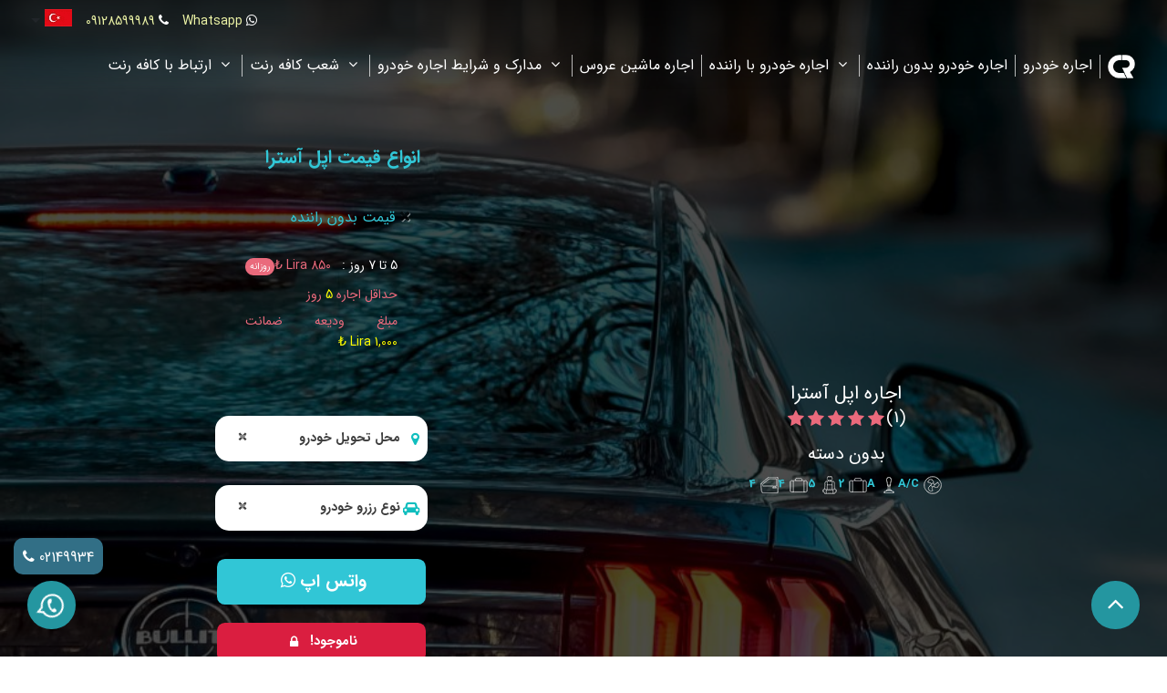

--- FILE ---
content_type: text/html
request_url: https://cafeerent.com/istanbul/car/rental-Opel-Astra
body_size: 10988
content:
<!DOCTYPE html>
<html lang="fa" dir="rtl">

<head>
    <meta charset="utf-8"><meta http-equiv="X-UA-Compatible" content="IE=edge,chrome=1"><meta name="viewport" content="width=device-width, initial-scale=1">

<link rel="icon" href="https://cafeerent.com/storage/www/logo/CR2-50.png">

<meta name="description" content="">
<meta name="author" content="cafeerent">
<link rel="canonical" href="https://cafeerent.com/istanbul/car/rental-Opel-Astra"/>

<title> نمایش خودرو اپل آسترا </title>



    <meta name="robots" content=""/>


<meta property="og:locale" content="fa_IR"/>
<meta property="og:image" content="https://cafeerent.com/storage/www/cars/dubai/opel-astra.png"/>
<meta property="og:title" content=" نمایش خودرو اپل آسترا " />
<meta property="og:description" content="" />
<meta property="og:type" content="website" />
<meta property="og:url" content="https://cafeerent.com/istanbul/car/rental-Opel-Astra"/>
<meta property="og:site_name" content=" نمایش خودرو اپل آسترا "/>
<meta name="thumbnail" content="https://cafeerent.com/storage/www/cars/dubai/opel-astra.png" />


<meta name="twitter:card" content="summary_large_image"/>
<meta name="twitter:image" content="https://cafeerent.com/storage/www/cars/dubai/opel-astra.png"/>
<meta name="twitter:creator" content="@cafeerent"/>
<meta name="twitter:site" content="@cafeerent"/>

<meta name="twitter:url" content="https://cafeerent.com/istanbul/car/rental-Opel-Astra" />
<meta name="twitter:title" content=" نمایش خودرو اپل آسترا " />
<meta name="twitter:description" content="" />



<link as="style" id1="all" rel1="preload" onload1="this.onload=null;this.rel=&#039;stylesheet&#039;" media="all" type="text/css" rel="stylesheet" href="https://cafeerent.com/assets/css/plugin.min.css?v=1.0.css">
<link as="style" id1="master" rel1="preload" onload1="this.onload=null;this.rel=&#039;stylesheet&#039;" media="all" type="text/css" rel="stylesheet" href="https://cafeerent.com/assets/css/master.min.css?v=1.123.css">
<link as="style" id1="rtl" rel1="preload" onload1="this.onload=null;this.rel=&#039;stylesheet&#039;" media="all" type="text/css" rel="stylesheet" href="https://cafeerent.com/assets/css/rtl.min.css?v=1.110.css">

<script src="https://cafeerent.com/assets/js/plugin.js?v=1.0.js"></script>

<script type="application/ld+json">
{"@context":"https://schema.org/","@type":"BreadcrumbList","itemListElement":[{"@type":"ListItem","position":1,"item":"https://cafeerent.com/istanbul","name":"خانه"},{"@type":"ListItem","position":2,"item":"https://cafeerent.com/istanbul/car/rental-Opel-Astra","name":" نمایش خودرو اپل آسترا "}]}
</script>
<script>
    !function(t,e,n){t.yektanetAnalyticsObject=n,t[n]=t[n]||function(){t[n].q.push(arguments)},t[n].q=t[n].q||[];var a=new Date,c=a.getFullYear().toString()+"0"+a.getMonth()+"0"+a.getDate()+"0"+a.getHours(),s=e.getElementsByTagName("script")[0],r=e.createElement("script");r.id="ua-script-f216pCD6",r.dataset.analyticsobject=n,r.async=1,r.type="text/javascript",r.src="https://cdn.yektanet.com/rg_woebegone/scripts_v3/f216pCD6/rg.complete.js?v="+c,s.parentNode.insertBefore(r,s)}(window,document,"yektanet");
</script>




<!--<style>
    #raychatBtn { bottom: 70px; }
</style>-->

<script src="https://analytics.ahrefs.com/analytics.js" data-key="Yu/gc6AOIS3/huw3ZcBDqA" async></script>
<script type="text/javascript">
    (function(c,l,a,r,i,t,y){
        c[a]=c[a]||function(){(c[a].q=c[a].q||[]).push(arguments)};
        t=l.createElement(r);t.async=1;t.src="https://www.clarity.ms/tag/"+i;
        y=l.getElementsByTagName(r)[0];y.parentNode.insertBefore(t,y);
    })(window, document, "clarity", "script", "q5glaeetse");
</script>
<!-- Global site tag (gtag.js) - Google Analytics -->
<script type="text/javascript" src="/externaljs.php?file=gtag.js" async></script>
<script>
    window.dataLayer=window.dataLayer||[];function gtag(){dataLayer.push(arguments)};gtag("js",new Date),gtag("config","G-GQG5BZEHFH");
</script>
<script type="text/javascript" src="https://s1.mediaad.org/serve/108736/retargeting.js" async></script></head>

<body>
<section class="fixed-top">

                    <header>
    <div class="container-fluid">
        <div class="row align-items-center">
            <div class="col-3 brand-logo">
                            </div>
            <div class="col-9 header-content">
                                                                                                                
                            <a data-instance="istanbul" class="header-item" href="https://api.whatsapp.com/send?phone=+989128599989">
                                                                    <i class="fa fa-whatsapp" aria-hidden="true"></i>
                                                                <span>Whatsapp</span>
                            </a>

                                                                    
                            <a data-instance="istanbul" class="header-item" href="tel:+989128599989">
                                                                    <i class="fa fa-phone" aria-hidden="true"></i>
                                                                <span>09128599989</span>
                            </a>

                                            
                                                    <div class="dropdown show header-item">
                                <a id="dropdownMenuLinkInstances" aria-expanded="false" aria-haspopup="true" class="btn dropdown-toggle" data-toggle="dropdown" href="https://cafeerent.com/istanbul#flag">
                                    <i class="bg-istanbul"></i><i class="caret"></i>
                                </a>
                                                                    <div class="dropdown-menu" aria-labelledby="dropdownMenuLinkInstances">
                                                                                    <a class="dropdown-item" href="https://cafeerent.com"><i class="bg-www"></i></a>
                                                                                    <a class="dropdown-item" href="https://cafeerent.com/tourism"><i class="bg-tourism"></i></a>
                                                                            </div>
                                                            </div>
                    
            
            </div>

        </div>
    </div>
</header>

                    <nav class="navbar navbar-expand-lg">
    <button class="navbar-toggler border-0 shadow-none px-0" type="button" data-toggle="collapse"
            data-target="#navbarSupportedContent" aria-controls="navbarSupportedContent" aria-expanded="false"
            aria-label="Toggle navigation">
        <div class="nav-icon _nav-icon">
            <span></span>
            <span></span>
            <span></span>
        </div>
    </button>
    <div class="collapse navbar-collapse" id="navbarSupportedContent">
        <ul class="navbar-nav">
                            <li class="nav-item">
                    <a class="nav-link brand-logo" href="/">
                        <img width="100%" height="100%" class="" src="/storage/www/logo/cafe-rent-logo50x50.png" alt="cafeerent">
                    </a>
                </li>
            
                                            <script>
    var $class_show = '';
</script>

<li class="nav-item" id="li_row_555">
    <a  id="a_row_555" class="nav-link "
       href="https://cafeerent.com/" 
           > 
                        اجاره خودرو
      
    </a>
    </li>
                                            <script>
    var $class_show = '';
</script>

<li class="nav-item" id="li_row_630">
    <a  id="a_row_630" class="nav-link "
       href="/car/self-driven" 
           > 
                        اجاره خودرو بدون راننده
      
    </a>
    </li>
                                            <script>
    var $class_show = '';
</script>

<li class="nav-item dropdown _dropdown" id="li_row_631">
    <a  id="a_row_631" class="nav-link dropdown-toggle "
       href="/car/chauffeur-driven" data-toggle="dropdown"  aria-haspopup="true" aria-expanded="false"
        id="navbarDropdown631" role="button" data-toggle="dropdown" aria-haspopup="true" aria-expanded="false"     > <i class="fa fa-angle-down"></i>
                        اجاره خودرو با راننده
      
    </a>
            <ul id="ul_row_631" class="dropdown-menu _dropdown-menu" aria-labelledby="navbarDropdown631">
                            <script>
    var $class_show = '';
</script>

<li class="" id="li_row_893">
    <a  id="a_row_893" class="dropdown-item "
       href="/car/chauffeur-driven" 
           > 
                        اجاره خودرو با راننده
      
    </a>
    </li>
                            <script>
    var $class_show = '';
</script>

<li class="" id="li_row_896">
    <a  id="a_row_896" class="dropdown-item "
       href="/car/rental-bus" 
           > 
                        اجاره اتوبوس
      
    </a>
    </li>
                            <script>
    var $class_show = '';
</script>

<li class="" id="li_row_899">
    <a  id="a_row_899" class="dropdown-item "
       href="/ceremonial-services" 
           > 
                        خدمات تشریفات
      
    </a>
    </li>
                    </ul>
    </li>
    <script>
        window.screen.width;
        $class_show = 'show'; //
        if(window.screen.width<992){
            document.getElementById("li_row_631").classList.add("show");
            document.getElementById("ul_row_631").classList.add("show");
            document.getElementById("a_row_631").setAttribute("aria-expanded", "true");
        }
    </script>
                                            <script>
    var $class_show = '';
</script>

<li class="nav-item" id="li_row_559">
    <a  id="a_row_559" class="nav-link "
       href="/car/wedding-car" 
           > 
                        اجاره ماشین عروس
      
    </a>
    </li>
                                            <script>
    var $class_show = '';
</script>

<li class="nav-item dropdown _dropdown" id="li_row_561">
    <a  id="a_row_561" class="nav-link dropdown-toggle "
       href="/" data-toggle="dropdown"  aria-haspopup="true" aria-expanded="false"
        id="navbarDropdown561" role="button" data-toggle="dropdown" aria-haspopup="true" aria-expanded="false"     > <i class="fa fa-angle-down"></i>
                        مدارک و شرایط اجاره خودرو
      
    </a>
            <ul id="ul_row_561" class="dropdown-menu _dropdown-menu" aria-labelledby="navbarDropdown561">
                            <script>
    var $class_show = '';
</script>

<li class="" id="li_row_842">
    <a  id="a_row_842" class="dropdown-item "
       href="/required-documents" 
           > 
                        مدارک لازم برای اجاره خودرو در تهران
      
    </a>
    </li>
                            <script>
    var $class_show = '';
</script>

<li class="" id="li_row_843">
    <a  id="a_row_843" class="dropdown-item "
       href="/fdubai/required-documents" 
           > 
                        مدارک لازم برای اجاره خودرو در دبی
      
    </a>
    </li>
                            <script>
    var $class_show = '';
</script>

<li class="" id="li_row_900">
    <a  id="a_row_900" class="dropdown-item "
       href="/kish/required-documents" 
           > 
                        مدارک لازم برای اجاره خودرو در کیش
      
    </a>
    </li>
                    </ul>
    </li>
                                            <script>
    var $class_show = '';
</script>

<li class="nav-item dropdown _dropdown" id="li_row_562">
    <a  id="a_row_562" class="nav-link dropdown-toggle "
       href="#" data-toggle="dropdown"  aria-haspopup="true" aria-expanded="false"
        id="navbarDropdown562" role="button" data-toggle="dropdown" aria-haspopup="true" aria-expanded="false"     > <i class="fa fa-angle-down"></i>
                        شعب کافه رنت
      
    </a>
            <ul id="ul_row_562" class="dropdown-menu _dropdown-menu" aria-labelledby="navbarDropdown562">
                            <script>
    var $class_show = '';
</script>

<li class="" id="li_row_660">
    <a  id="a_row_660" class="dropdown-item "
       href="https://cafeerent.com" 
           > 
                        اجاره خودرو در تهران
      
    </a>
    </li>
                            <script>
    var $class_show = '';
</script>

<li class="" id="li_row_652">
    <a  id="a_row_652" class="dropdown-item "
       href="/car/shiraz" 
           > 
                        اجاره خودرو در شیراز
      
    </a>
    </li>
                            <script>
    var $class_show = '';
</script>

<li class="" id="li_row_651">
    <a  id="a_row_651" class="dropdown-item "
       href="/car/isfahan" 
           > 
                        اجاره خودرو در اصفهان
      
    </a>
    </li>
                            <script>
    var $class_show = '';
</script>

<li class="" id="li_row_657">
    <a  id="a_row_657" class="dropdown-item "
       href="/car/mehrabad-airport" 
           > 
                        اجاره ماشین در فرودگاه مهرآباد
      
    </a>
    </li>
                            <script>
    var $class_show = '';
</script>

<li class="" id="li_row_656">
    <a  id="a_row_656" class="dropdown-item "
       href="/car/imam-khomeini-airport" 
           > 
                        اجاره ماشین در فرودگاه امام
      
    </a>
    </li>
                            <script>
    var $class_show = '';
</script>

<li class="" id="li_row_901">
    <a  id="a_row_901" class="dropdown-item "
       href="/kish" 
           > 
                        اجاره خودرو در کیش
      
    </a>
    </li>
                            <script>
    var $class_show = '';
</script>

<li class="" id="li_row_902">
    <a  id="a_row_902" class="dropdown-item "
       href="/fdubai" 
           > 
                        اجاره ماشین در دبی
      
    </a>
    </li>
                            <script>
    var $class_show = '';
</script>

<li class="" id="li_row_905">
    <a  id="a_row_905" class="dropdown-item "
       href="/oman" 
           > 
                        اجاره خودرو در عمان
      
    </a>
    </li>
                    </ul>
    </li>
                                            <script>
    var $class_show = '';
</script>

<li class="nav-item dropdown _dropdown" id="li_row_558">
    <a  id="a_row_558" class="nav-link dropdown-toggle "
       href="#" data-toggle="dropdown"  aria-haspopup="true" aria-expanded="false"
        id="navbarDropdown558" role="button" data-toggle="dropdown" aria-haspopup="true" aria-expanded="false"     > <i class="fa fa-angle-down"></i>
                        ارتباط با کافه رنت
      
    </a>
            <ul id="ul_row_558" class="dropdown-menu _dropdown-menu" aria-labelledby="navbarDropdown558">
                            <script>
    var $class_show = '';
</script>

<li class="" id="li_row_592">
    <a  id="a_row_592" class="dropdown-item "
       href="/about-us" 
           > 
                        درباره ما
      
    </a>
    </li>
                            <script>
    var $class_show = '';
</script>

<li class="" id="li_row_594">
    <a  id="a_row_594" class="dropdown-item "
       href="/contact-us" 
           > 
                        تماس با ما
      
    </a>
    </li>
                            <script>
    var $class_show = '';
</script>

<li class="" id="li_row_908">
    <a  id="a_row_908" class="dropdown-item "
       href="/investment-attraction" 
           > 
                        سرمایه گذاری
      
    </a>
    </li>
                            <script>
    var $class_show = '';
</script>

<li class="" id="li_row_595">
    <a  id="a_row_595" class="dropdown-item "
       href="/faq" 
           > 
                        سوالات متداول
      
    </a>
    </li>
                            <script>
    var $class_show = '';
</script>

<li class="" id="li_row_910">
    <a  id="a_row_910" class="dropdown-item "
       href="/investment-attraction/mashhad" 
           > 
                        درخواست نمایندگی در مشهد
      
    </a>
    </li>
                            <script>
    var $class_show = '';
</script>

<li class="" id="li_row_912">
    <a  id="a_row_912" class="dropdown-item "
       href="/car/fleet" 
           > 
                        راهنمای ناوگان ما
      
    </a>
    </li>
                    </ul>
    </li>
                    </ul>
    </div>


</nav>


                    </section>
                                                            <div>
    <!-- Button trigger modal -->
<button type="button" class="btn btn-primary _alert_modal" data-toggle="modal" data-target="#modalAlert" style="display: none">
    پیام سیستم
</button>
<!-- Modal -->
<div class="modal fade" id="modalAlert" tabindex="-1" role="dialog" aria-labelledby="modalAlertLabel" aria-hidden="true">
    <div class="modal-dialog" role="document">
        <div class="modal-content">
            <div class="modal-header">
                <button type="button" class="close" data-dismiss="modal" aria-label="Close">
                    <span aria-hidden="true">&times;</span>
                </button>
                <div class="modal-title" id="modalAlertLabel">
                    پیام سیستم
                </div>
            </div>
            <div class="modal-body">
                <div class="alert alert-dismissible fade show" role="alert" style="text-align: center"></div>
            </div>
            <div class="modal-footer">
                <button type="button" class="btn btn-secondary" data-dismiss="modal">
                    بستن
                </button>
            </div>
        </div>
    </div>
</div><main>
                        <!-- banner -->
<section class="banner other-banner car-single section--padding" style="">
    <div class="black-full-shadow"></div>

    <div class="container-fluid mt-lg-5 pb-xl-5">
        <div class="row  mx-0 py-5 banner__content justify-content-around">

            <div class="col-12 col-lg-5 col-xl-3 banner__content__text">
                <div class="banner__content__title">
                    <h1>اجاره اپل آسترا</h1>
                </div>














                <!-- star -->
    <div class="rate form_rate"
         data-confirm-message="آیااطمینان دارید؟"
         data-token="RQuoPQjgCn0hG6CzPbAOE9Y2pHIs1ANQHSCtFrgC"
         data-url="https://cafeerent.com/istanbul/feedback/rate/cars/1000/save">
        <input type="hidden" name="_token" value="RQuoPQjgCn0hG6CzPbAOE9Y2pHIs1ANQHSCtFrgC">

<div class="starrating risingstar d-flex justify-content-center flex-row-reverse">

<input class="_rate_value" type="hidden" name="rate" value="5.0">

    <input class="_rate" type="radio" checked  id="all-1-star5" name="rate" value="5" /><label for="all-1-star5" title="5 star"></label>
    <input class="_rate" type="radio"   id="all-1-star4" name="rate" value="4" /><label for="all-1-star4" title="4 star"></label>
    <input class="_rate" type="radio"   id="all-1-star3" name="rate" value="3" /><label for="all-1-star3" title="3 star"></label>
    <input class="_rate" type="radio"   id="all-1-star2" name="rate" value="2" /><label for="all-1-star2" title="2 star"></label>
    <input class="_rate" type="radio"   id="all-1-star1" name="rate" value="1" /><label for="all-1-star1" title="1 star"></label>

    <span>(1)</span>

<script type="application/ld+json">
        {
          "@context": "https://schema.org/",
          "@type": "CreativeWorkSeason",
          "name": "اجاره اپل آسترا",
          "aggregateRating": {
            "@type": "AggregateRating",
            "ratingValue": "5.0",
            "ratingCount": "1",
            "bestRating": "5",
            "worstRating": "1"
          }
        }

</script>

</div>
    </div>


                


                <span>
                    بدون دسته
                </span>
                <!-- car-equips -->
                                    <div class="car-box__text__equips">
                                                                        <ul>
                                                                                                                                                                                                            
                                        <li>
                                                                                    <i class="bg-fan" aria-hidden="true"></i>
                                                                                <span>
                                             A/C
                                        </span>
                                    </li>
                                                                                                                                                                                                                                            
                                        <li>
                                                                                    <i class="bg-gearbox" aria-hidden="true"></i>
                                                                                <span>
                                             A
                                        </span>
                                    </li>
                                                                                                                                                                
                                        <li>
                                                                                    <i class="bg-luggage" aria-hidden="true"></i>
                                                                                <span>
                                             2
                                        </span>
                                    </li>
                                                                                                                                                                
                                        <li>
                                                                                    <i class="bg-seats" aria-hidden="true"></i>
                                                                                <span>
                                             5
                                        </span>
                                    </li>
                                                                                                                                                                
                                        <li>
                                                                                    <i class="bg-luggage" aria-hidden="true"></i>
                                                                                <span>
                                             4
                                        </span>
                                    </li>
                                                                                                                                                                
                                        <li>
                                                                                    <i class="bg-door" aria-hidden="true"></i>
                                                                                <span>
                                             4
                                        </span>
                                    </li>
                                                                                        </ul>
                                                                </div>
                            </div>

            <div class="col-12 col-md-6 col-lg-5 col-xl-3 banner__content__text">
                <!-- detail   -->

                <div class="car-box1 _prices col-12">
                    <div class="accordion-text" style="max-height:none; overflow:unset; line-height: 1">
                        <div class="section-title">
                            <h2>انواع قیمت اپل آسترا</h2>
                        </div>
                                                                                                                                                                        <div class="accordion-item">
                                    <div class="accordion-title _accordion-title active-title" data-tab="self_driven">
                                        <div>
                                            <i class="fa fa-plus close"></i>
                                            قیمت بدون راننده                                        </div>
                                    </div>
                                    <div class="accordion-content _accordion-content" id="self_driven" style="display: block;">


                                                <div class="_price _car_price">
                                                                                                            
                                                        <div class="right-left">
                                                            <div>
                                                            <span>
                                                                                                                                5 تا 7 روز                                                                                                                            : </span>
                                                            </div>

                                                            <div>
                                                                                                                                    <span> 850 <span class="price-unit">Lira ₺</span> </span><strong class="daily">روزانه </strong>
                                                                
                                                            </div>
                                                        </div>

                                                                                                            
                                                                                                            <div class="right-left">
                                                            <div>
                                                                <span>
                                                                    حداقل اجاره <span style="color: yellow">5</span> روز                                                                </span>
                                                            </div>
                                                        </div>
                                                    
                                                                                                            <div class="right-left">
                                                            <div>
                                                                <span>
                                                                    مبلغ ودیعه ضمانت <span style="color: yellow">1,000 <span class="price-unit">Lira ₺</span></span>                                                                </span>
                                                            </div>
                                                        </div>
                                                    
                                                </div>
                                    </div>
                                </div>
                                                                                                                                                            
                                                                                                                            </div>

                </div>

                <div class="col-12 text-center mt-4 p-1">
                        <div class="container-fluid form__container px-0 pb-0">
                            <div class="row align-items-center">
                            
                                <!-- delivery -->
                                <div class="form-group col-12 col-sm-12 col-md-12 col-lg-12 px-2">
                                    <i class="fa fa-map-marker"></i>
                                    <select name="location_pick_up" class="form-select _form-select _select_location_pick_up">
                                        <option hidden>محل تحویل خودرو</option>
                                                                                    <option value="48">استانبول - محل تحویل مشتری</option>
                                                                                    <option value="49">استانبول - تحویل در هتل</option>
                                                                                    <option value="50">استانبول - فرودگاه آتاتورک</option>
                                                                                    <option value="51">استانبول - فرودگاه بین المللی سابیها گوکچن</option>
                                                                            </select>
                                </div>

                                <!-- time -->
                                <div class="form-group col-12 col-sm-12 col-md-12 col-lg-12 px-2">
                                    <i class="fa fa-car"></i>
                                    <select name="car_type" class="form-select _form-select _car_type">
                                        <option hidden>نوع رزرو خودرو</option>
                                                                                                                                <option value="self_driven">بدون راننده</option>
                                                                                                                                                                                                                                                                                                </select>
                                </div>

                            </div>
                        </div>
                    <!-- <div class="col-12 text-center p-2">
                    <a href="" class="main-btn">More Offers</a>
                </div> -->

                    <div class="row button__container">
                    
                            <div class="col-12 px-0">
                                <a href="https://api.whatsapp.com/send?phone=+989128208300" class="main-btn"><span>واتس اپ<i class="fa fa-whatsapp"></i></span>   </a>
                            </div>
                        <input type="hidden" class="_special_whatsapp_number" value="+989128208300">

                    
                    <div class="col-12 px-0">
                                <button  disabled="disabled" class="main-btn red-btn">ناموجود! &nbsp;<i class="fa fa-lock"></i></button>
                        </div>
    <style>
        #modalOverlayRemind{
            z-index: 1000;
        }
        section.modal-container div.modal-content{
            right: 25%;
            margin-top: unset!important;
        }
        @media (max-width: 1024px) {
            section.modal-container div.modal-content{
                right: unset;
            }
        }
    </style>
<div class="col-12 px-0">
    <a class="_reminder main-btn pink-btn " id="modalOpenRemind"><i class="fa fa-bell-o"></i>به من اطلاع وقتی موجود شد!</a>
</div>
<section class="modal-container">
    <div class="modal-overlay" id="modalOverlayRemind">
        <div class="modal-content">
            <div class="modal-detail">



                <h3 class="modal-title">به من اطلاع بده وقتی اپل آسترا موجود شد!</h3>
            </div>
            <form action="https://cafeerent.com/istanbul/message_system/cars/1000/sms/alert/save">
                <div class="container-fluid form__container">
                    <div class="row align-items-center">

                        <div class="form-group col-12 p-1">
                            <input type="text" name="mobile" id="number" placeholder="شماره همراه" >
                        </div>

                        <div class="form-group col-12 p-1">
                            <input type="email" name="email" id="email" placeholder="پست الکترونیک" >
                        </div>
                        <div class="form-group col-12 p-1">
                            <button type="submit" data-confirm-message="آیا از عملیات مربوطه اطمینان دارید؟" class="main-btn _save_alert">ثبت</button>
                            <button type="button" class="btn" id="modalCloseRemind">انصراف</button>
                        </div>
                    </div>
                </div>
            </form>
        </div>
    </div>
</section>


                    </div>

                <!-- <div class="row button__container">
                        <div class="col-5 px-0">
                            <a href="" class="main-btn">Call</a>
                        </div>
                        <div class="col-5 px-0">
                            <a href="" class="main-btn">Book</a>
                        </div>
                    </div> -->
                </div>

            </div>

        </div>
        <div class="inner-img">
            <img src="/assets/img/banner/1.png" alt="">
        </div>
    </div>
</section>

    <!-- carousel -->
<section class="circle-carousel">
    <div class="owl-carousel owl-theme _owl-carousel">
            </div>
</section>

<!-- text -->















<section class="section--padding">

















    <!-- detail -->
    <div class="trip-detail">
        <div class="container-fluid">
            <div class="row">
                <div class="col-md-4 trip-detail-box" style="display: block;border-left: 1px solid #d3d3d3;border-right: 1px solid #d3d3d3;">
                    <a href="#_description" class="_scroll_to">
                        <div class="trip-detail__text">
                            <i class="fa fa-align-justify"></i>
                            <span></span>
                            <span>توضیحات</span>
                        </div>
                    </a>
                </div>
                                                <div class="col-md-4 trip-detail-box" style="display: block;border-left: 1px solid #d3d3d3;border-right: 1px solid #d3d3d3;">
                    <a href="#_related_cars" class="_scroll_to">
                        <div class="trip-detail__text">
                            <i class="fa fa-car"></i>
                            <span></span>
                            <span>خودروهای اجاره ای مشابه</span>
                        </div>
                    </a>
                </div>
            </div>
        </div>
    </div>
</section>



<section class="section--padding" id="_description">

    <div class="container-fluid px-0">
        <div class="row pt-3">



            <div class="col-12">
                
            </div>
        </div>
    </div>
</section>


<!-- table -->














<div id="_related_cars"></div>
        <div id="related-post">
        <!-- car-list -->
<section class="car-list section--padding">
        <div class="section-title">
        <div style="font-size: 1.5rem;">معرفی خودروهای اجاره ای مشابه اپل آسترا</div>
    </div>
    
    
            <div class="container-fluid car-container"  style="max-height: unset"  >
            <div class="row">
                <input type="hidden" name="_token" value="RQuoPQjgCn0hG6CzPbAOE9Y2pHIs1ANQHSCtFrgC">
                                <div class="col-12 col-sm-6 col-xl-4 p-2 p-xl-3">
                    <div class="row car-box m-0 p-2">
                                        






                                            <!-- car-box__img -->
                        <div class="col-12">
                            <div class="car-box__img">
                                <img width="100%" height="100%" data-src="/storage/www/cars/istanbul/car-apple-mokka-2022.webp"   class="lazy" alt="اجاره اپل موکا (بنزینی)" title="اجاره اپل موکا (بنزینی)">
                            </div>
                        </div>
                        <!-- car-box__content -->
                        <div class="col-12">

                            <!-- car-box__title -->
                            <div class="car-box__title">
                                <span>اپل موکا (بنزینی)</span>
                            </div>

                            <div class="car-box__text">

                                <!-- model -->
                                <div class="car-box__text__model right-left">
                                    <span>مدل</span>
                                    <span>2022</span>
                                </div>

                                <!-- car-equips -->
                                <div class="car-box__text__equips">
                                    <ul>
                                                                                                                                                                                                                                                                                                                                                                                                                                                                                                                                                            <li>

                                                                                                                                    <i class="bg-fan" aria-hidden="true"></i>
                                                                
                                                                <span>A/C</span>

                                                            </li>
                                                                                                                                                                                                                                                                                                                                                                                                                                                                                <li>

                                                                                                                                    <i class="bg-gearbox" aria-hidden="true"></i>
                                                                
                                                                <span>A</span>

                                                            </li>
                                                                                                                                                                                                                                                                                                                                                    <li>

                                                                                                                                    <i class="bg-seats" aria-hidden="true"></i>
                                                                
                                                                <span>5</span>

                                                            </li>
                                                                                                                                                                                                                                                                                                                                                    <li>

                                                                                                                                    <i class="bg-luggage" aria-hidden="true"></i>
                                                                
                                                                <span>2</span>

                                                            </li>
                                                                                                                                                                                                                                                                                                                                                    <li>

                                                                                                                                    <i class="bg-door" aria-hidden="true"></i>
                                                                
                                                                <span>4</span>

                                                            </li>
                                                                                                                                                                                                                                                
                                    </ul>
                                </div>

                                <!-- Technical Specifications -->
                                <div class="car-box__text__btn">
                                    
                                                                                    <a href="https://cafeerent.com/istanbul/car/rental-apple-mocha" class="main-btn bluedark-btn">
                                                بیشتر... &nbsp; <i class="fa fa-gears"></i>
                                            </a>
                                        
                                                                    </div>
                                <!-- detail   -->
                                                                                                                                                                                                                                                                                        


                                                <div class="right-left">
                                                    <div>
                                                    <span>
                                                                                                                1 تا 7 روز                                                                                                        : </span>
                                                    </div>

                                                    <div>
                                                                                                            <span> 2,500 <span class="price-unit">Lira ₺</span> </span><strong class="daily">روزانه </strong>
                                                    
                                                    </div>
                                                </div>

                                                                                                                                    


                                                <div class="right-left">
                                                    <div>
                                                    <span>
                                                                                                                بیش از 7 روز                                                                                                        : </span>
                                                    </div>

                                                    <div>
                                                                                                            <span> 2,250 <span class="price-unit">Lira ₺</span> </span><strong class="daily">روزانه </strong>
                                                    
                                                    </div>
                                                </div>

                                                                                        
                                                                                            <div class="right-left">
                                                    <div>
                                                        <span>
                                                            حداقل اجاره <span style="color: orangered">1</span> روز                                                        </span>
                                                    </div>
                                                </div>
                                            
                                                                                            <div class="right-left">
                                                    <div>
                                                        <span>
                                                            مبلغ ودیعه ضمانت <span style="color: orangered">5,000 <span class="price-unit">Lira ₺</span></span>                                                        </span>
                                                    </div>
                                                </div>
                                            
                                                                    

                                

                                
                                <div class="car-box__text__detail">
                                    
                                </div>
                            </div>
                        </div>
                        
                                                                            <a href="https://api.whatsapp.com/send?phone=+989128208300" class="_call_whatsapp main-btn green-btn">
                                <i style="font-size: 16px; padding-left: 5px" class="fa fa-whatsapp"></i> واتس اپ                            </a>
                                                <div class="">
    <form method="POST" class="add-cart-form" action="https://cafeerent.com/istanbul/car/action/reserve/993/preview">
        <input type="hidden" name="_token" value="RQuoPQjgCn0hG6CzPbAOE9Y2pHIs1ANQHSCtFrgC">
                                            <input name="slug" type="hidden" value="Opel-Astra">
                            <input name="item" type="hidden" value="cars">
        <input name="item_id" type="hidden" value="993">
                                    <input name="options[product_key]" type="hidden" value="5f67e578632f14e44d00e498cb2ea77844c510aa">
                                    <button type="submit" class="cart-add-submit pink-btn">
            <span>رزرو کنید <i class="fa fa-check-square-o"></i></span>
        </button>
            </form>
</div>
    <style>
        #modalOverlayFastBook376808745{
            z-index: 999999;
        }
        section.modal-container376808745 div.modal-content{
            /*right: 25%;*/
            margin-top: unset!important;
            max-width: 45rem!important;
            padding: 0.5rem!important;
        }
        section.modal-container376808745 .form-group input,select,textarea{
            background-color: #d8d6d6!important;
        }
        @media (max-width: 1024px) {
            section.modal-container376808745 div.modal-content{
                right: unset;
            }
            #modalOverlayFastBook376808745 .form-group {
                margin-bottom: 0px;
            }
            #modalOverlayFastBook376808745 div {
                padding: 0px 10px!important;
            }
        }
    </style>
<div class="col-12 col-md-12 col-lg-12 col-xl-12 px-0">
    <a class="_fast_book main-btn orange-btn" id="modalOpenFastBook376808745"><span>رزرو سریع<i class="fa fa-flash"></i></span></a>
</div>

<section class="modal-container376808745">
    <div class="modal modal-overlay" id="modalOverlayFastBook376808745"  style="display: none">
        <div class="modal-content">
            <div class="modal-header">
                <a style="font-family: sans-serif;" type="button" class="close" data-dismiss="modal" aria-hidden="true" id="modalCloseBtnFastBook376808745">x</a>
                <p class="modal-title">رزرو سریع اپل موکا (بنزینی)</p>
            </div>
            <div class="modal-detail">
                
                
                
            </div>
            <form action="https://cafeerent.com/istanbul/booking/fast/cars/993/save">
                <input type="hidden" name="_method" value="POST">
                <input type="hidden" name="confirm" value="1"/>

                <input type="hidden" name="_token" value="RQuoPQjgCn0hG6CzPbAOE9Y2pHIs1ANQHSCtFrgC">
                                                                            <input name="slug" type="hidden" value="Opel-Astra">
                                                    <input name="item" type="hidden" value="cars">
                <input name="item_id" type="hidden" value="993">
                                                            <input name="options[product_key]" type="hidden" value="5f67e578632f14e44d00e498cb2ea77844c510aa">
                                    
                <div class="container-fluid form__container _form_fast_book _loader">
                    <div class="row align-items-center">

                        <div class="container-fluid form__container">
                            <div class="row align-items-center" id="_form_payment">

                                <div class="form-group col-12 col-md-6">
                                    <input autocomplete="off" value="" id="full_name" type="text" name="full_name" placeholder="* نام / نام خانوادگی" required>
                                </div>

                                <div class="form-group col-12 col-md-6">
                                    <input autocomplete="off" required style="text-align: center; direction: ltr" name="mobile" value="" type="text" placeholder="* شماره موبایل : 989127654321" >
                                </div>

                                <div class="form-group col-12 col-md-6">
                                    <input autocomplete="off" value="" id="location_pick_up_text" type="text" name="params[location_pick_up_text]" placeholder="* شهر محل تحویل خودرو" required>
                                </div>

                                <div class="form-group col-12 col-md-6">
                                    <input autocomplete="off" value="" type="email" name="email" placeholder="ایمیل info@domain.com"  required >
                                </div>

                                <div class="form-group col-12 col-md-6">
                                    <input autocomplete="off" class="_mask_date" style="text-align: center; direction: ltr" onkeyup="maskDate(this);" maxlength="10" value="" type="text" name="start_date" placeholder="(yyyy-mm-dd) تاریخ تحویل *"  required >
                                </div>

                                <div class="form-group col-12 col-md-6">
                                    <input autocomplete="off" class="_mask_date" style="text-align: center; direction: ltr" onkeyup="maskDate(this);" maxlength="10" value="" type="text" name="end_date" placeholder="(yyyy-mm-dd)  تاریخ برگشت *"  required >
                                </div>

                                <div class="form-group col-12">
                                    <textarea name="description" rows="4" placeholder="توضیحات "></textarea>
                                </div>

                            </div>
                        </div>

                        <div class="form-group col-12 p-1">
                            <div class="row">
                                <div class="col-md-6">
                                    <button type="submit" data-mis-message="اطلاعات ناقص است!" data-confirm-message="آیا از عملیات مربوطه اطمینان دارید؟" class="main-btn _save_booking_fast">ثبت</button>
                                </div>
                                <div class="col-md-6">
                                    <button type="button" class="main-btn red-btn" id="modalCloseFastBook376808745">انصراف</button>
                                </div>
                            </div>
                        </div>
                    </div>
                </div>
            </form>
        </div>
    </div>
</section>

<script>
    const modalOverlayFastBook376808745 = document.getElementById("modalOverlayFastBook376808745");
    const modalOpenFastBook376808745 = document.getElementById("modalOpenFastBook376808745");
    const modalCloseFastBook376808745 = document.getElementById("modalCloseFastBook376808745");
    const modalCloseBtnFastBook376808745 = document.getElementById("modalCloseBtnFastBook376808745");
    if (modalOpenFastBook376808745 && modalOverlayFastBook376808745) {
        modalOpenFastBook376808745.addEventListener("click", () => {
            modalOverlayFastBook376808745.style.removeProperty('display');
            modalOverlayFastBook376808745.classList.add("visible");
        });
    }
    if (modalCloseFastBook376808745 && modalOverlayFastBook376808745) {
        modalCloseFastBook376808745.addEventListener("click", () => {
            modalOverlayFastBook376808745.classList.remove("visible");
        });
    }
    if (modalCloseBtnFastBook376808745 && modalOverlayFastBook376808745) {
        modalCloseBtnFastBook376808745.addEventListener("click", () => {
            modalOverlayFastBook376808745.classList.remove("visible");
        });
    }
    if (modalOverlayFastBook376808745) {
        window.addEventListener("click", (e) => {
            if (e.target === modalOverlayFastBook376808745) {
                modalOverlayFastBook376808745.classList.remove("visible");
            }
        });
    }
</script>




                    </div>
                </div>
                            </div>
                    </div>
                        
</section>


    </div>




<section class="comment section--padding">

    <div class="section-title">
        <h2>دیدگاه شما</h2>
    </div>

    <!-- reserve-form -->
            <form method="POST" action="https://cafeerent.com/istanbul/feedback/comment/cars/1000/save" accept-charset="UTF-8" role="form" class="" enctype="multipart/form-data">
    
    <div class="container-fluid form__container">
        <div class="row align-items-center">

            <div class="form-group col-12 col-md-6 pl-md-1">
                <input type="text" placeholder="نام" name="name" value="">
            </div>

            <div class="form-group col-12 col-md-6 pr-md-1">
                <input name="email" placeholder="پست الکترونیک" type="email" value="">
            </div>

            <div class="form-group col-12">
                <textarea rows="4" name="comment" placeholder="نظر"></textarea>
            </div>

        </div>


                                <div style="font-size: 2rem" class="col-md-6"><span style="color: black">فرمول</span>: <span style="color: darkred; font-weight: bold" dir="ltr">30 + 20</span>
                <input type="hidden" name="_hash" value="c0c7c76d30bd3dcaefc96f40275bdc0a">
                <input required dir="ltr" style="width: 150px; text-align: center; border: 1px solid #000000!important;" type="text" name="captcha" placeholder="پاسخ: 30 + 20">
            </div>

            <div class="col-12 text-left mt-2 px-0">
                <button class="main-btn _save_comment" name="submit" data-confirm-message="آیااطمینان دارید؟" type="submit" id="submit" value="">ثبت</button>
            </div>
            </div>
            </form>
    
    

</section>

            </main>
</div>
<div class="tel-comp">
        <a href="tel:02149934" title="Tel" id="tel-comp" 
style="bottom: 90px; font-size: 16px;border-radius: 10px; width: auto; height: 40px;right: unset; left: 15px; padding: 10px 10px; border: none; outline: 0; color: #fff; cursor: pointer;  vertical-align: middle;  position: fixed;  background-color: #326f86; z-index: 500;"
>
            <span>02149934</span>
    <i class="fa fa-phone" aria-hidden="true"></i>
</a>
</div>
<!-- go-to-up -->
    <div class="go-to-up">
        <button id="go-to-up" title="Go to top">
            <i class="fa fa-angle-up" aria-hidden="true"></i>
        </button>
    </div>
   <div class="whatsapp">
        <a target="_blank" href="https://api.whatsapp.com/send?phone=+989128599989">
            <i class="fa fa-whatsapp" aria-hidden="true"></i>
        </a>
    </div>
<footer>
<div class="container">
            <div class="row mx-0">

                    <div class="col-12 footer-part1">
                    <div class="row">

                    <div class="col-12 col-md-12 px-lg-51 text--style">
<p style="font-style: italic;font-size: 16px;">
شرکت کهن گشت آراد با نام تجاری کافه رنت در سال 1393 در تهران تاسیس شد و فعالیت خود را در سال 1399 به صورت آنلاین شروع کرد. ما به عنوان یکی از اولین و بهترین شرکت های بین المللی اجاره خودرو در ایران و خاورمیانه - با بیش از 8 سال فعالیت در این تجارت - چهره قابل اعتمادی را به عنوان یک ارائه دهنده اجاره خودرو در ایران و خاورمیانه به دست آورده ایم. همیشه در ارائه قیمت مناسب و کیفیت عالی در این حوزه پیشرو بوده ایم. شما می توانید به راحتی خدمات کرایه خودرو کافه  رنت را در ایران و تقریباً در هر شهر بزرگ و مقصد گردشگری در سراسر خاورمیانه پیدا کنید. ما در مکان های مناسبی مانند فرودگاه ها، ایستگاه های قطار، بنادر کروز و هتل ها و... نیز ماشین اجاره می دهیم، خودرو های کافه رنت به دو دسته کلی لوکس و اقتصادی تقسیم بندی شده است که در روشهای مختلف در اختیار مشتریان عزیزمان قرار می گیرد.
</p>
<hr>
    
</div>






                    <div class="col-md-3 col-6 px-lg-5 footer-part1__ul">
            <span class="footer-title">لینک های کاربردی</span>
        <ul class="footer-ul">
                    <li class="">
    <a class=""
       href="/car/fleet/type/iranian">
        اجاره ماشین ایرانی
    </a>
    </li>                    <li class="">
    <a class=""
       href="/car/fleet/type/chinese">
        اجاره ماشین چینی
    </a>
    </li>                    <li class="">
    <a class=""
       href="/car/fleet/size/suv">
        اجاره ماشین شاسی بلند
    </a>
    </li>                    <li class="">
    <a class=""
       href="/car/fleet/type/sport">
        اجاره ماشین اسپرت
    </a>
    </li>                    <li class="">
    <a class=""
       href="/car/fleet/type/economy">
        اجاره ماشین ارزان
    </a>
    </li>                    <li class="">
    <a class=""
       href="/car/travel-car-rental">
        اجاره ماشین مسافرتی
    </a>
    </li>                    <li class="">
    <a class=""
       href="/car/fleet/type/luxury">
        اجاره ماشین لوکس
    </a>
    </li>            </ul>
</div>


                    <div class="col-md-3 col-6 px-lg-5 footer-part1__ul">
            <span class="footer-title">برند ماشین ها</span>
        <ul class="footer-ul">
                    <li class="">
    <a class=""
       href="/car/fleet/brand/rent-bmw">
        اجاره ماشین بی ام و
    </a>
    </li>                    <li class="">
    <a class=""
       href="/car/fleet/brand/rent-benz">
        اجاره بنز
    </a>
    </li>                    <li class="">
    <a class=""
       href="/car/fleet/brand/rent-toyota">
        اجاره خودرو تویوتا
    </a>
    </li>                    <li class="">
    <a class=""
       href="/car/fleet/brand/rent-renault">
        اجاره خوردرو رنو
    </a>
    </li>                    <li class="">
    <a class=""
       href="/car/fleet/brand/rent-lexus">
        اجاره خودرو لکسوس
    </a>
    </li>                    <li class="">
    <a class=""
       href="/car/fleet/brand/rent-hyundai">
        اجاره خودرو هیوندای
    </a>
    </li>                    <li class="">
    <a class=""
       href="/car/fleet/brand/rent-porsche">
        اجاره پورشه
    </a>
    </li>                    <li class="">
    <a class=""
       href="/blog">
        وبلاگ کافه رنت
    </a>
    </li>                    <li class="">
    <a class=""
       href="/mag/">
        مجله کافه رنت
    </a>
    </li>            </ul>
</div>


                    <div class="col-12 col-md-3 px-lg-5 text--style footer-part1__ul">
<p>تهران - بزرگراه همت جنت آباد مرکزی - روبروی ۲۰متری گلستان مجتمع تجاری اکسین پلاک ۱ ط۲ اداری واحد ۱</p>

<p>02149934 | 09128208300 | 09128599989 | 09128800143</p>

<div>Info@cafeerent.com</div>
</div>




                    <div class="col-12 col-md-3 px-lg-5 text--style">
<p style="font-size:12px">مجوز فعالیت کافه رنت را اسکن کنید</p>
<img src="/storage/www/logo/qr-code.png" style="margin:0" /></div>




                    </div>
                </div>
                    <div class="col-12 footer-part2">
                    <div class="row">

                    <div class="col-12 footer-part2__social-media" style="text-align:center">
<!--<img src="/assets/img/enamad-logo.png" alt="" style="width:50px">-->
<img src="/assets/img/logo-samandehi.png" alt="" style="width:50px">
<img src="/assets/img/logo-etehadiye.png" alt="" style="width:50px">

</div>






                    <div class="col-12 footer-part2__social-media">
                           <ul>
                                <li><a href="https://www.linkedin.com/company/cafeerent/"><i class="fa fa-linkedin-square"></i></a></li>
                                <li><a href="https://www.facebook.com/cafeerent"><i class="fa fa-facebook"></i></a></li>
                                <li><a href="https://www.youtube.com/channel/UCYlDUtHRCYY9EMFWyyUp47w"><i class="fa fa-youtube-play"></i></a></li>
                                <li><a href="https://twitter.com/CafeeRent"><i class="fa fa-twitter"></i></a></li>
                                <li><a href="https://www.pinterest.com/cafeerent"><i class="fa fa-pinterest"></i></a></li>
                                <li><a href="https://www.instagram.com/cafeerent/"><i class="fa fa-instagram"></i></a></li>
                            </ul>
                        </div>
                        <div class="col-12 footer-part2__copy-right">
<span>
تمامی حقوق برای کافه رنت محفوظ است @ 2022 | طراحی شده توسط <a href="/"> کافه رنت </a>
</span>
                        </div>






                    </div>
                </div>
                    </div>
        </div>
</footer>
                                                            
<script src="https://cafeerent.com/themes/default/assets/js/rate.js?_v_t=1.0.js"></script>
<script src="https://cafeerent.com/assets/js/master.js?v=1.60.js"></script>
<script>
// window.dataLayer=window.dataLayer||[];function gtag(){dataLayer.push(arguments)};gtag("js",new Date),gtag("config","G-K02CF8W2LY");
// !function(t,e,a){t.yektanetAnalyticsObject=a,t[a]=t[a]||function(){t[a].q.push(arguments)},t[a].q=t[a].q||[];var n=new Date,c=n.getFullYear().toString()+"0"+n.getMonth()+"0"+n.getDate()+"0"+n.getHours(),s=e.getElementsByTagName("script")[0],r=e.createElement("script");r.id="ua-script-f216pCD6",r.dataset.analyticsobject=a,r.async=1,r.type="text/javascript",r.src="https://cdn.yektanet.com/rg_woebegone/scripts_v3/f216pCD6/rg.complete.js?v="+c,s.parentNode.insertBefore(r,s)}(window,document,"yektanet");
</script>








<script>
    var $btn_alert = $('button._alert_modal');
    var $modal_alert = $('div#modalAlert');
                </script>

</body>

</html>


--- FILE ---
content_type: text/css
request_url: https://cafeerent.com/assets/css/master.min.css?v=1.123.css
body_size: 13643
content:
body,header{width:100%}.most-popular:after,.tour-list-sidebar:after{clear:both}@font-face{font-family:Oswald;font-style:normal;font-weight:300;src:url(https://fonts.gstatic.com/s/oswald/v47/TK3_WkUHHAIjg75cFRf3bXL8LICs169vsUZiYA.ttf) format('truetype')}@font-face{font-family:Oswald;font-style:normal;font-weight:400;src:url(https://fonts.gstatic.com/s/oswald/v47/TK3_WkUHHAIjg75cFRf3bXL8LICs1_FvsUZiYA.ttf) format('truetype')}@font-face{font-family:Oswald;font-style:normal;font-weight:700;src:url(https://fonts.gstatic.com/s/oswald/v47/TK3_WkUHHAIjg75cFRf3bXL8LICs1xZosUZiYA.ttf) format('truetype')}@font-face{font-family:'Source Sans Pro';font-style:normal;font-weight:200;src:url(https://fonts.gstatic.com/s/sourcesanspro/v19/6xKydSBYKcSV-LCoeQqfX1RYOo3i94_wlxdr.ttf) format('truetype')}@font-face{font-family:'Source Sans Pro';font-style:normal;font-weight:300;src:url(https://fonts.gstatic.com/s/sourcesanspro/v19/6xKydSBYKcSV-LCoeQqfX1RYOo3ik4zwlxdr.ttf) format('truetype')}@font-face{font-family:'Source Sans Pro';font-style:normal;font-weight:400;src:url(https://fonts.gstatic.com/s/sourcesanspro/v19/6xK3dSBYKcSV-LCoeQqfX1RYOo3qOK7g.ttf) format('truetype')}@font-face{font-family:'Source Sans Pro';font-style:normal;font-weight:600;src:url(https://fonts.gstatic.com/s/sourcesanspro/v19/6xKydSBYKcSV-LCoeQqfX1RYOo3i54rwlxdr.ttf) format('truetype')}@font-face{font-family:'Source Sans Pro';font-style:normal;font-weight:700;src:url(https://fonts.gstatic.com/s/sourcesanspro/v19/6xKydSBYKcSV-LCoeQqfX1RYOo3ig4vwlxdr.ttf) format('truetype')}.article dl,.article ol,.article ul,.article-reverse dl,.article-reverse ol,.article-reverse ul,.text--style dl,.text--style ol,.text--style ul{margin:0 1rem 1rem}.article img,.article-reverse img,.text--style img{margin:1.5rem 0;max-width:100%;border-radius:10px}.article h1,.article-reverse h1,.text--style h1{font-size:18px;color:#31c6d6}.article h2,.article h3,.article h4,.article h5,.article h6,.article-reverse h2,.article-reverse h3,.article-reverse h4,.article-reverse h5,.article-reverse h6,.text--style h2,.text--style h3,.text--style h4,.text--style h5,.text--style h6{font-weight:700;font-size:16px;line-height:2;text-align:left;color:#31c6d6}.article p,.article span,.article-reverse span,.text--style p,.text--style span{display:inline-block;font-size:14px;line-height:1.52;text-align:justify}.article p,.article-reverse p,.text--style p{line-height:1.8}.article a,.article-reverse a,.text--style a{color:#13b4c5}*{margin:0;padding:0;-webkit-box-sizing:border-box;font-family:brandon-grotesque,Arial,Helvetica,Geneva,sans-serif;box-sizing:border-box;scroll-behavior:smooth}* a:hover{text-decoration:none}section{background-color:#fff}.background--gray{background-color:#fcfcfc}.section--padding{padding:50px 200px}.section-title{text-align:center;margin-bottom:1rem;color:#31c6d6}.section-title h1,.section-title h2,.section-title h3,.section-title h4,.section-title h5,.section-title h6{font-size:20px;font-weight:700;padding:5px;display:inline-block}.section-title p,.section-title span{display:block;color:#505050}@media (max-width:992px){.section--padding{padding:50px}.section-title h1,.section-title h2,.section-title h3,.section-title h4,.section-title h5,.section-title h6{font-size:18px}}@media (max-width:480px){.section-title h1,.section-title h2,.section-title h3,.section-title h4,.section-title h5,.section-title h6{font-size:16px}.section--padding{padding:20px}}.black-full-shadow{background-color:rgba(0,0,0,.7);position:absolute;top:0;right:0;left:0;width:100%;height:100%}header{padding:10px 15px}header .header-content{text-align:right}header .header-content .header-item{display:inline-block;margin-left:10px;color:#fff;font-size:14px}header .header-content .header-item span{color:#edf4a6}header .brand-logo{text-align:left}header .brand-logo a img{width:50px}header .dropdown,header .dropdown.show{border:none;outline:0}header .dropdown .btn,header .dropdown.show .btn{padding:0;border:0;outline:0;box-shadow:none}header .dropdown .dropdown-item,header .dropdown.show .dropdown-item{padding:.5rem;display:flex}header .dropdown .dropdown-menu,header .dropdown.show .dropdown-menu{background-color:#41a2c5b9;border:none}header header>div.dropdown{top:5px}header .dropdown-menu.show{padding:0;min-width:0}header .dropdown-item{margin:0}header .dropdown-item.active,header .dropdown-item:active{color:#fff;text-decoration:none;background-color:#fff!important}@media (max-width:992px){header{min-height:55px}header .header-content{padding-right:5px}header .header-content .header-item{font-size:18px}header .header-content .header-item span{display:none}header .brand-logo{padding-left:45px}header .brand-logo a img{width:40px}}section.fixed-top{background:linear-gradient(to bottom,rgba(0,0,0,.571),#00000000)}.scrolled{transition:all .5s;background-color:rgba(0,0,0,.397)!important}nav{width:100%;display:flex;align-items:center;justify-content:center;position:relative}nav.navbar{padding:5px 15px}nav a.brand-logo img{width:30px}nav .navbar-collapse a{color:#fff}nav .navbar-collapse a:hover{color:#31c6d6;text-shadow:0 0 20px #000}nav .navbar-collapse li.nav-item:not(:last-child) .nav-link{margin:.5rem .5rem .5rem 0;padding:0 .5rem 0 0;border-right:1px solid rgba(255,255,255,.705)}nav .dropdown-item{padding:.25rem .5rem}nav .dropdown-item.active,nav .dropdown-item:active,nav .dropdown-item:focus,nav .dropdown-item:hover{text-decoration:none;background-color:unset;color:#31c6d6}footer,footer a,footer p,footer span{color:#fff}nav button:focus{outline:0!important}nav a.dropdown-toggle i{margin:0 5px}nav .dropdown-menu{padding-top:0}nav .navbar-nav .dropdown-menu{top:35px;left:-10px;background-color:unset;padding-top:10px;border:none}nav .navbar-nav .dropdown-menu li{padding:5px;background-color:rgba(0,0,0,.397)}nav .dropdown-toggle::after{display:none}nav .dropdown:hover>.dropdown-menu{display:block}@media only screen and (min-width:992px){section.fixed-top:hover header,section.fixed-top:hover nav{transition:all .5s;background:rgba(0,0,0,.397)}nav .navbar-collapse{padding-left:20px}nav li.dropdown-submenu{position:relative}nav li.dropdown-submenu ul.dropdown-menu{position:absolute;top:0;left:100%;padding-top:0}}@media only screen and (max-width:992px){nav{background-color:unset}nav .navbar-collapse{padding:0 10px;max-height:90vh;overflow:auto}nav a.dropdown-item i{transform:rotate(90deg)}nav .navbar-nav .dropdown-menu{padding:0 15px}nav .navbar-nav .dropdown-menu li{background-color:unset!important}nav .navbar-collapse li.nav-item:not(:last-child) .nav-link{border:none}}footer{padding:20px 0;background-color:#3d3d3d}footer a{text-decoration:none}footer a:hover{color:#31c6d6}footer .footer-part1 span{font-size:.9rem;font-weight:400;text-transform:uppercase}footer .footer-part1 .footer-part1__ul{border-right:1px solid rgba(255,255,255,.568)}footer .footer-part1 .footer-part1__ul ul{margin-bottom:0}footer .footer-part1 .footer-part1__ul ul li{margin:5px 0;list-style:none;font-size:.8rem}footer .footer-part2,footer .symbol{margin-top:1.5rem}footer .footer-part1 .footer-part1__addres{display:flex;align-items:center;justify-content:center}footer .footer-part1 .footer-part1__addres p{margin-bottom:0}footer .symbol{text-align:center}footer .footer-part2 .footer-part2__social-media ul{margin-bottom:.8rem;text-align:center}footer .footer-part2 .footer-part2__social-media ul li{list-style:none;display:inline-block;margin:0 10px}footer .footer-part2 .footer-part2__social-media ul li i{font-size:1.2rem}footer .footer-part2 .footer-part2__social-media ul li i:hover{transform:scale(1.3);transition:.4s;cursor:pointer}footer .footer-part2 .footer-part2__social-media ul li i:hover.fa-instagram{color:#c13584}footer .footer-part2 .footer-part2__social-media ul li i:hover.fa-facebook{color:#475993}footer .footer-part2 .footer-part2__social-media ul li i:hover.fa-pinterest{color:#CB2027}footer .footer-part2 .footer-part2__social-media ul li i:hover.fa-twitter{color:#0081bd}footer .footer-part2 .footer-part2__social-media ul li i:hover.fa-youtube-play{color:#F61C0D}footer .footer-part2 .footer-part2__copy-right{text-align:center;font-size:12px;text-transform:uppercase}@media (max-width:767px){footer .footer-part1 .footer-part1__ul:nth-of-type(3){border-right:none}}.navbar-toggler{padding:0}.nav-icon{width:35px;height:24px;position:absolute;left:15px;top:-40px;margin:auto;transform:rotate(0);transition:.5s ease-in-out;cursor:pointer}.nav-icon span{display:block;position:absolute;height:4px;width:100%;background:#fff;border-radius:9px;opacity:1;left:0;transform:rotate(0);transition:.25s ease-in-out}.nav-icon span:nth-child(1){top:0;transform-origin:left center}.nav-icon span:nth-child(2){top:10px;transform-origin:left center}.nav-icon span:nth-child(3){top:20px;transform-origin:left center}.nav-icon.open span:nth-child(1){transform:rotate(45deg);top:0;left:8px}.nav-icon.open span:nth-child(2){width:0%;opacity:0}.nav-icon.open span:nth-child(3){transform:rotate(-45deg);top:25px;left:8px}.bluesky-btn .bluedark-btn,.green-btn,.main-btn,.orange-btn,.pink-btn,.red-btn{box-sizing:border-box;-webkit-appearance:none;-moz-appearance:none;appearance:none;background-color:#31c6d6;border:none;border-radius:.6em;color:#fff;cursor:pointer;display:inline-flex;flex-flow:row wrap;align-items:center;justify-content:center;align-self:center;font-size:.9rem;line-height:1;margin:10px 0;padding:1em 1.5em;text-decoration:none;text-align:center;text-transform:uppercase;font-weight:700;transition:box-shadow .1s ease-in-out,color .3s ease-in-out}.bluedark-btn:focus,.bluedark-btn:hover,.bluesky-btn:focus,.bluesky-btn:hover,.green-btn:focus,.green-btn:hover,.main-btn:focus,.main-btn:hover,.orange-btn:focus,.orange-btn:hover,.pink-btn:focus,.pink-btn:hover,.red-btn:focus,.red-btn:hover{color:#31c6d6;outline:0;box-shadow:0 0 40px 40px #f3f3f3 inset}.bluedark-btn i,.bluesky-btn i,.green-btn i,.main-btn i,.orange-btn i,.pink-btn i,.red-btn i{display:inline-block;margin:0 5px}.main-btn.gray-btn{background-color:#fff;color:#31c6d6}.main-btn.gray-btn:focus,.main-btn.gray-btn:hover{color:#f3f3f3;box-shadow:0 0 40px 40px #31c6d6 inset}.button__container{width:100%;padding:0 10px;justify-content:space-around}.button__container.row{margin:0;align-items:center}.button__container>div{text-align:center}.button__container div.col-5 .main-btn{display:inline-block;padding:1em 1.5em;max-width:100%}.button__container div.col .main-btn{max-width:90%}.pink-btn{background-color:#ea6a7c}.pink-btn:focus,.pink-btn:hover{color:#ea6a7c;outline:0;box-shadow:0 0 40px 40px #f3f3f3 inset}.red-btn{background-color:#da1e40}.red-btn:focus,.red-btn:hover{color:#da1e40;outline:0;box-shadow:0 0 40px 40px #f3f3f3 inset}.green-btn{background-color:#31d697}.green-btn:focus,.green-btn:hover{color:#31d697;outline:0;box-shadow:0 0 40px 40px #f3f3f3 inset}.bluesky-btn{background-color:#31b2d6}.bluesky-btn:focus,.bluesky-btn:hover{color:#31d697;outline:0;box-shadow:0 0 40px 40px #f3f3f3 inset}.bluedark-btn{background-color:#004e64}.bluedark-btn:focus,.bluedark-btn:hover{color:#31d697;outline:0;box-shadow:0 0 40px 40px #f3f3f3 inset}.orange-btn{background-color:#f60}.orange-btn:focus,.orange-btn:hover{color:#f60;outline:0;box-shadow:0 0 40px 40px #f3f3f3 inset}.slideToggleBtn{width:50px;height:70px;cursor:pointer;-webkit-animation:slideToggleAnimation 1s infinite alternate;animation:slideToggleAnimation 1s infinite alternate;padding:5px 10px}.slideToggleBtn i{transition:all .3s ease-out}.slideToggleBtn i:last-of-type{position:relative;top:-6px}#go-to-up,.whatsapp{position:fixed;bottom:30px;z-index:500;font-size:30px;background-color:#2496a0;width:53px;height:53px}.slideToggleBtnRotate{transform:rotate(180deg)}@-webkit-keyframes slideToggleAnimation{from{color:#000}to{color:#31b2d6}}@keyframes slideToggleAnimation{from{color:#000}to{color:#31b2d6}}#go-to-up{right:30px;border-radius:55%;border:none;outline:0;color:#fff;cursor:pointer;padding:5px 17px;vertical-align:middle}.whatsapp{left:30px;border-radius:55%}.check label,.form__container .select2-container--default .select2-selection--single,.form__container select{font-size:14px}.whatsapp a{display:flex;width:100%;height:100%;align-items:center;justify-content:center;color:#fff;-webkit-animation-name:rotated;animation-name:rotated;-webkit-animation-duration:3s;animation-duration:3s;-webkit-animation-fill-mode:both;animation-fill-mode:both;-webkit-animation-iteration-count:infinite;animation-iteration-count:infinite}@-webkit-keyframes rotated{0%,100%{transform:rotate(0)}50%{transform:rotate(30deg)}}@keyframes rotated{0%,100%{transform:rotate(0)}50%{transform:rotate(30deg)}}.whatsapp:hover a{color:#25D366}@media only screen and (max-width:992px){#go-to-up,.gift{bottom:10px;right:10px}.whatsapp{bottom:10px;left:10px}}.form__container{overflow:hidden;padding:15px}.form__container .form-group{overflow:hidden;position:relative}.form__container .form-group label{color:#000;margin-bottom:0}.form__container .form-group input,.form__container .select2-container--default .select2-selection--single,.form__container select,.form__container textarea{background-color:#ffffff3d;padding:10px;border:none;width:100%;border-radius:15px;outline:0;margin:5px 0;color:#3d3d3d}.form__container .form-group input,.form__container .select2-container--default .select2-selection--single,.form__container select{height:50px}.form__container .select2-container--default .select2-selection--single option,.form__container select option{color:inherit}.form__container :-ms-input-placeholder{color:#3d3d3d;font-size:14px}.form__container ::-moz-placeholder{color:#3d3d3d;font-size:14px}.form__container ::placeholder{color:#3d3d3d;font-size:14px}.form__container .form-group .select2-container--default .select2-selection--single .select2-selection__rendered{padding-left:20px}.form__container .form-group input.datepicker{padding-left:30px}.form__container .form-group i{color:#10bebe;position:absolute;bottom:22px;left:17px;z-index:1000;display:inline-block}.check input[type=checkbox]{display:none}.check label{display:block;margin:1.5em 0 1.5em 1em;position:relative;cursor:pointer;color:#000}.check input[type=checkbox]:checked+label.checkbox,.check input[type=checkbox]:checked+label.checkbox::before{border-color:#31c6d6;transition:all .1s ease-in}.check label.checkbox::before{content:"";width:20px;height:20px;border:2px solid #fff;border-radius:50%;position:absolute;left:-2em;transition:all .1s ease-in}.check label.checkbox::after{content:"";width:10px;height:10px;border-radius:50%;position:absolute;top:5px;left:-22.5px;visibility:hidden;background-color:#31c6d6}.check input[type=checkbox]:checked+label.checkbox::after{visibility:visible;transition:all .1s ease-in}#delivery{top:65px}.delivery{top:0!important;transition:top .3s ease}.return-show{visibility:visible!important;opacity:1!important;transition:opacity .3s ease}.return-show-off{opacity:0;visibility:hidden}.select2-container{display:block;width:100%!important}.select2-container--open{width:unset!important}.select2-container--default .select2-selection--single .select2-selection__arrow{height:26px;position:absolute;top:10px;right:20px;width:20px}.select2-container--default .select2-selection--single .select2-selection__rendered{color:#3d3d3d;text-align:left;padding:unset}.select2-container--default .select2-results__option--highlighted[aria-selected]{background-color:#fffbe;color:#3d3d3d}.select2-dropdown.select2-dropdown--above,.select2-dropdown.select2-dropdown--below{text-align:left;background-color:#fffbe;color:#000}.select2-container--default .select2-results__option[aria-selected=true]{background-color:#9ccbdb}#ui-datepicker-div{z-index:10000!important}.table-van .section-title,.table-van .table{z-index:2;position:relative}.form--color-white .check label,.form--color-white .form__container :-ms-input-placeholder,.form--color-white .select2-container--default .select2-selection--single .select2-selection__rendered{color:#fff}.form--color-white .form__container ::-moz-placeholder{color:#fff}.form--color-white .form__container :-ms-input-placeholder{color:#fff}.form--color-white .check label,.form--color-white .form__container ::placeholder,.form--color-white .select2-container--default .select2-selection--single .select2-selection__rendered{color:#fff}.form--color-white .form__container .form-group label{color:#fff}.form--color-white .form__container .form-group input.datepicker{padding-left:25px;color:#fff}.table-car .table{display:table}.table-car .table .table-row{display:table-row}.table-car .table .table-row .table-cell{float:left;display:table-cell;min-width:30%;color:gray;padding:10px;font-size:15px}.table-car .table .table-row .table-cell:first-child{color:#31c6d6;text-align:left}.table-car .table .table-row .table-cell:nth-child(2){float:right;text-align:right}.table-car .table .table-row .table-cell:nth-child(2) p,.table-car .table .table-row .table-cell:nth-child(2) span{display:inline-block;text-align:justify}.table-car .table .head-row{background-color:#f7f7f7;color:#31c6d6}.table-car .table .head-row .table-cell{color:#31c6d6;font-weight:700;font-size:16px}@media (max-width:768px){.check label{margin:1em 0 1em 1.5em!important}.table-car .table .table-row .table-cell{font-size:14px;min-width:100%}.table-car .table .table-row .table-cell:last-child{float:left;text-align:justify}.table-car .table .head-row .table-cell{font-size:16px}}.table-van{background:url(../img/banner/car/car-blur.jpg) center center no-repeat;background-size:cover;position:relative}.table-van .black-full-shadow{background-color:rgba(0,0,0,.521)}.table-van .section-title p,.table-van .section-title span{color:#fff}.table-van .row{flex-direction:row}.table-van .table{display:table;border-spacing:5px;border-collapse:separate}.table-van .table .table-row{display:table-row;background-color:#0006c}.table-van .table .table-row .table-cell{display:table-cell;width:33%;padding:10px 20px;border-radius:5px;color:#fff;font-size:15px}.table-van .table .head-row .table-cell{font-size:16px;color:#ffebcd}.insurance-table table{margin:auto}.insurance-table table caption{padding-top:.75rem;padding-bottom:.75rem;color:#000;text-align:justify;caption-side:top}.insurance-table table td,.insurance-table table th{text-align:center;vertical-align:middle}.insurance-table table td .fa-check,.insurance-table table th .fa-check{color:#31c6d6}.insurance-table table td .fa-times,.insurance-table table th .fa-times{color:#ea6a7c}.starrating>input{display:none}.starrating>label:before{content:"\f005";margin:2px;font-size:1.2em;font-family:FontAwesome;display:inline-block}.car::before,.timeline-container:before{content:''}.starrating>label{color:#969696}.starrating>input:checked~label,.starrating>input:hover~label{color:#ea6a7c}.bg-door,.bg-fan,.bg-gearbox,.bg-luggage,.bg-seats{width:20px;height:20px;display:inline-block;background:url(../img/icon/icon.png)}.car-single .banner__content__text .car-box__text__equips ul li .bg-door{background-position:-50px -290px}.car-single .banner__content__text .car-box__text__equips ul li .bg-fan{background-position:-130px -290px}.car-single .banner__content__text .car-box__text__equips ul li .bg-gearbox{background-position:-210px -290px}.car-single .banner__content__text .car-box__text__equips ul li .bg-seats{background-position:-360px -50px}.car-single .banner__content__text .car-box__text__equips ul li .bg-luggage{background-position:-290px -290px}.car-list .car-box .car-box__text__equips ul li .bg-door,.car-list .new-car-box .car-box__equips ul li .bg-door,.new-car-list .car-box .car-box__text__equips ul li .bg-door,.new-car-list .new-car-box .car-box__equips ul li .bg-door{background-position:-10px -290px}.car-list .car-box .car-box__text__equips ul li .bg-fan,.car-list .new-car-box .car-box__equips ul li .bg-fan,.new-car-list .car-box .car-box__text__equips ul li .bg-fan,.new-car-list .new-car-box .car-box__equips ul li .bg-fan{background-position:-90px -290px}.car-list .car-box .car-box__text__equips ul li .bg-gearbox,.car-list .new-car-box .car-box__equips ul li .bg-gearbox,.new-car-list .car-box .car-box__text__equips ul li .bg-gearbox,.new-car-list .new-car-box .car-box__equips ul li .bg-gearbox{background-position:-170px -290px}.car-list .car-box .car-box__text__equips ul li .bg-seats,.car-list .new-car-box .car-box__equips ul li .bg-seats,.new-car-list .car-box .car-box__text__equips ul li .bg-seats,.new-car-list .new-car-box .car-box__equips ul li .bg-seats{background-position:-360px -10px}.car-list .car-box .car-box__text__equips ul li .bg-luggage,.car-list .new-car-box .car-box__equips ul li .bg-luggage,.new-car-list .car-box .car-box__text__equips ul li .bg-luggage,.new-car-list .new-car-box .car-box__equips ul li .bg-luggage{background-position:-250px -290px}.bg-dubai,.bg-fdubai,.bg-istanbul,.bg-kish,.bg-tourism,.bg-turkey,.bg-www{width:30px;height:19px;display:inline-block;background:url(../img/icon/icon.png)}.bg-www{background-position:-290px -189px}.bg-tourism{background-position:-230px -210px}.bg-dubai,.bg-fdubai{background-position:-290px -150px}.bg-kish{background-position:-290px -228px}.bg-istanbul,.bg-turkey{background-position:-210px -170px}.bg-mellat,.bg-parsian,.bg-payment,.bg-zarrin{display:inline-block;width:50px!important;height:50px;min-width:50px;background:url(../img/icon/icon.png)}.bg-mellat{background-position:-90px -210px}.bg-parsian{background-position:-160px -210px}.bg-payment{background-position:-290px -10px}.bg-zarrin{background-position:-290px -80px}.bg-E_namad,.bg-logo_etehadiye,.bg-saman{width:80px;height:80px;display:inline-block;background:url(../img/icon/icon.png);border-radius:5px}.bg-saman{background-position:-10px -110px}.bg-E_namad{background-position:-10px -10px}.bg-logo_etehadiye{background-position:-110px -10px}.bg-24_hours,.bg-insurance_car,.bg-locate_car,.bg-repair_car{width:60px;height:60px;display:inline-block;background:url(../img/icon/icon.png) -110px -110px}.bg-24_hours{background-position:-110px -110px}.bg-insurance_car{background-position:-210px -10px}.bg-locate_car{background-position:-210px -90px}.bg-repair_car{background-position:-10px -210px}.accordion-img{width:100%;text-align:center}.accordion-img img{width:100%;max-width:400px;max-height:213px}.accordion-text{width:100%;max-height:35vh;overflow:hidden;-webkit-transition:max-height .5s ease;-moz-transition:max-height .5s ease;-ms-transition:max-height .5s ease;-o-transition:max-height .5s ease}.accordion-text .section-title{text-align:left}.accordion-text-show{max-height:100vh!important;-webkit-transition:max-height 1s ease-in;-moz-transition:max-height 1s ease-in;-ms-transition:max-height 1s ease-in;-o-transition:max-height 1s ease-in}.accordion-item .accordion-title{cursor:pointer;padding:15px;transition:color .4s}.accordion-item .accordion-title.active,.accordion-item .accordion-title.active-title{color:#31c6d6}.accordion-item .accordion-title h1,.accordion-item .accordion-title h2,.accordion-item .accordion-title h3,.accordion-item .accordion-title h4,.accordion-item .accordion-title h5,.accordion-item .accordion-title h6,.accordion-item .accordion-title p,.accordion-item .accordion-title span{margin:0;font-size:1rem}.accordion-item .accordion-title h1 i,.accordion-item .accordion-title h2 i,.accordion-item .accordion-title h3 i,.accordion-item .accordion-title h4 i,.accordion-item .accordion-title h5 i,.accordion-item .accordion-title h6 i,.accordion-item .accordion-title p i,.accordion-item .accordion-title span i{display:inline-block;margin-right:10px}.accordion-item .accordion-title i.fa-plus{transform:rotate(0);transition:.4s}.accordion-item .accordion-title i.fa-plus.close{transform:rotate(-45deg);float:unset}.accordion-item .accordion-content{display:none;line-height:1.7;padding:15px;text-align:justify}.accordion-item .accordion-content.active,.agencies .agencies-box a,.faded{display:inline-block}.accordion-item .accordion-content h1,.accordion-item .accordion-content h2,.accordion-item .accordion-content h3,.accordion-item .accordion-content h4,.accordion-item .accordion-content h5,.accordion-item .accordion-content h6{font-size:16px;color:#000}.accordion-item .accordion-content p,.accordion-item .accordion-content span{color:gray;font-size:.9rem;margin:0}@media (max-width:768px){.accordion-img img{width:250px;height:133px}.accordion-text .section-title{text-align:center}.accordion-item .accordion-title h1,.accordion-item .accordion-title h2,.accordion-item .accordion-title h3,.accordion-item .accordion-title h4,.accordion-item .accordion-title h5,.accordion-item .accordion-title h6,.accordion-item .accordion-title p,.accordion-item .accordion-title span{font-size:.95rem;line-height:2}}.accordion-text.auto-height{max-height:unset}.banner{background:linear-gradient(to bottom,#41a1c5,#fff);position:relative}.banner .inner-img,.banner .inner-img-other{position:absolute;left:0;right:0;bottom:0;transform:translateY(50%);width:100%;overflow:hidden}.agencies,.banner__content,.car-container,.offers .container{position:relative}.banner .inner-img{z-index:100}.banner .inner-img img{width:100%}.banner .inner-img-other{z-index:101;text-align:center}.banner .inner-img-other img{width:300px}.banner__content{align-items:center;justify-content:center;margin:auto!important;color:#fff;z-index:100}.banner__content .banner__content__img{margin-top:1.5rem}.banner__content .banner__content__img img{width:100%}.banner__content .banner__content__title h1,.banner__content .banner__content__title h2,.banner__content .banner__content__title h3,.banner__content .banner__content__title h4,.banner__content .banner__content__title h5,.banner__content .banner__content__title h6{text-align:center;font-size:1.3rem;text-transform:uppercase;margin-bottom:0}.banner__content .banner__content__text{text-align:center;margin:10px 0}.banner__content .banner__content__text h1,.banner__content .banner__content__text h2,.banner__content .banner__content__text h3,.banner__content .banner__content__text h4,.banner__content .banner__content__text h5,.banner__content .banner__content__text h6{text-align:center}.banner__content .banner__content__text p,.banner__content .banner__content__text span{font-size:1.2rem;color:inherit;text-align:justify}.agencies .agencies-box,.car-list,.offers-box{text-align:center}.banner-inner-car{margin-bottom:120px}.banner-inner-other{margin-bottom:50px}@media (min-width:991.98px){.banner-inner-car{margin-bottom:150px}.banner-inner-other{margin-bottom:80px}}@media (min-width:1300px){.banner-inner-car{margin-bottom:220px}.banner-inner-other{margin-bottom:100px}}@media (max-width:450px){.banner-inner-car{margin-bottom:80px}.banner-inner-other{margin-bottom:60px}.banner-inner-other .inner-img-other img{width:200px}}.other-banner{background:url(../img/banner/car/car-10.jpg) center no-repeat;background-size:cover}.other-banner .inner-img{transform:translateY(30%)}.agencies{background:url(../img/city/bg.jpg) center no-repeat;background-size:cover}.agencies .section-title{position:relative;color:#fff}.agencies .agencies-box :hover>img{transform:scale3d(1.1,1.1,1.1);transition:all .4s}.car-container,.decoration-container{-webkit-transition:max-height .5s;overflow:hidden}.agencies .agencies-box a{width:100%;height:100%}.agencies .agencies-box .agencies-box__img,.agencies .agencies-box .agencies-box__img img{width:130px;height:130px;border-radius:50%}.agencies .agencies-box .agencies-box__img{margin-bottom:10px;display:inline-block;overflow:hidden}.agencies .agencies-box .agencies-box__text p,.agencies .agencies-box .agencies-box__text span{font-size:16px;color:#fff}@media (max-width:500px){.agencies .agencies-box .agencies-box__img img{width:100px;height:100px}}.offers-box{background-color:#f7f7f7;border-radius:10px}.offers-box .offers-box__img img{width:100%;border-radius:10px}.offers-box .offers-box__content{padding:20px 10px}.offers-box .offers-box__content .offers-box__title1 h1,.offers-box .offers-box__content .offers-box__title1 h2,.offers-box .offers-box__content .offers-box__title1 h3,.offers-box .offers-box__content .offers-box__title1 h4,.offers-box .offers-box__content .offers-box__title1 h5,.offers-box .offers-box__content .offers-box__title1 h6,.offers-box .offers-box__content .offers-box__title1 p,.offers-box .offers-box__content .offers-box__title1 span{color:#ea6a7c;line-height:2;font-size:18px;font-weight:700}.offers-box .offers-box__content .offers-box__title2 h1,.offers-box .offers-box__content .offers-box__title2 h2,.offers-box .offers-box__content .offers-box__title2 h3,.offers-box .offers-box__content .offers-box__title2 h4,.offers-box .offers-box__content .offers-box__title2 h5,.offers-box .offers-box__content .offers-box__title2 h6,.offers-box .offers-box__content .offers-box__title2 p,.offers-box .offers-box__content .offers-box__title2 span{color:#31c6d6;line-height:2;font-size:17px;font-weight:700}.offers-box .offers-box__content .offers-box__text p,.offers-box .offers-box__content .offers-box__text span{font-size:16px;color:gray}.car-container{max-height:110vh;max-width:1400px;-moz-transition:max-height .5s;-ms-transition:max-height .5s;-o-transition:max-height .5s}.car-container>.row{justify-content:center}.faded{visibility:visible;position:absolute;bottom:0;left:0;right:0;width:100%;height:200px;background:linear-gradient(to top,#fff,rgba(255,255,255,.014))}.faded-hidden{visibility:hidden}.car-container-show{display:block!important;max-height:1000vh!important;-webkit-transition:max-height 1s ease;-moz-transition:max-height 1s ease;-ms-transition:max-height 1s ease;-o-transition:max-height 1s ease}.slideToggleFaded{display:inline-block;visibility:visible;position:absolute;bottom:0;right:0;left:0;width:100%;height:100%;background:radial-gradient(closest-corner,#00065 60%,#00000)}.modal-overlay,.slideToggleFaded-hidden{visibility:hidden}.car-box{height:100%;padding:10px;-webkit-box-pack:center;-ms-flex-pack:center;background-color:#f7f7f7;border-radius:5px;justify-content:center;align-items:center;position:relative}.car-box>div{padding:5px!important}.car-box .car-box__img{padding-top:20px}.car-box .car-box__img a{display:inline-block;width:100%;height:100%}.car-box .car-box__img img{width:100%}.car-box div.offer{display:inline-block;width:50%;max-width:110px;position:absolute;top:15px;left:-5px;z-index:50;padding:5px;background-color:#31c6d6;color:#fff;font-weight:400;font-size:13px;border-radius:5px}.car-box .animated{-webkit-animation-duration:3s;animation-duration:3s;-webkit-animation-fill-mode:both;animation-fill-mode:both;-webkit-animation-iteration-count:infinite;animation-iteration-count:infinite}@-webkit-keyframes pulse{0%,100%{transform:scale(1)}50%{transform:scale(1.03)}}@keyframes pulse{0%,100%{transform:scale(1)}50%{transform:scale(1.03)}}.car-box .pulse{-webkit-animation-name:pulse;animation-name:pulse;-webkit-animation-duration:1s;animation-duration:1s}.car-box .car-box__title{text-align:center;margin:10px 0}.car-box .car-box__title h1,.car-box .car-box__title h2,.car-box .car-box__title h3,.car-box .car-box__title h4,.car-box .car-box__title h5,.car-box .car-box__title h6,.car-box .car-box__title p,.car-box .car-box__title span{color:#31c6d6;line-height:2;font-size:18px;font-weight:700}.car-box div.right-left{display:inline-flex;justify-content:space-between;margin-bottom:5px;width:100%;max-width:300px}.car-box div.right-left div span{font-size:13px;color:#000}.car-box div.right-left div:first-child{text-align:left}.car-box div.right-left div:last-child{text-align:right;color:#ea6a7c}.car-box div.right-left div span.del{text-decoration:line-through;color:gray}.car-box div.right-left div .daily{font-size:10px;font-weight:400;color:#fff;background-color:#ea6a7c;padding:2px 5px;border-radius:15px}.car-box .car-box__text{padding:0 5px;text-align:center}.car-box .car-box__text div.car-box__text__model span{color:gray!important;font-size:14px}.car-box .car-box__text .car-box__text__equips ul{display:inline-flex;width:100%;max-width:260px;margin:10px 0;text-align:center;justify-content:space-around}.car-box .car-box__text .car-box__text__equips ul li{list-style:none;display:inline-flex;color:gray}.car-box .car-box__text .car-box__text__equips ul li span{font-size:.8em;color:#31c6d6;font-weight:700;margin-left:5px}.car-box .car-box__text .car-box__text__detail span{text-align:center;color:#ea6a7c;font-size:14px}.car-box .car-box__text p,.car-box .car-box__text span{font-size:16px;color:gray}.car-box .car-box__text .car-box__text__btn{width:100%}.car-box [class*="-btn"]{margin-bottom:20px}.car-box [class*="-btn"]:focus,.car-box [class*="-btn"]:hover{box-shadow:0 0 40px 40px #fff inset}.car-box .main-btn.gray-btn{background-color:#fff}.car-box .main-btn.gray-btn:focus,.car-box .main-btn.gray-btn:hover{box-shadow:0 0 40px 40px #31c6d6 inset}@media (min-width:578px) and (max-width:991px){.car-box div.right-left span{display:inline-block;font-size:12px}.car-box .car-box__text .car-box__text__detail span{font-size:13px}.car-box .car-box__text p,.car-box .car-box__text span{font-size:12px}}.new-car-list{text-align:center}.new-car-list .new-offer{background-color:#31c6d6;color:#fff;display:flex;justify-content:center;align-items:center;width:20px;height:100%;position:absolute;top:0;left:30px}.new-car-list .new-offer div{position:absolute;width:100px;transform:rotate(270deg)}.new-car-list .new-car-container>.row{justify-content:center;align-items:center}.new-car-list .new-car-box{flex-direction:row-reverse}.new-car-list .new-car-box>div{padding:5px!important}.new-car-list .new-car-box .car-box__img{position:relative;padding-top:20px}.new-car-list .new-car-box .car-box__img img{width:100%;max-width:300px}.new-car-list .new-car-box .car-box__equips ul{display:inline-flex;width:100%;max-width:260px;margin:10px 0;text-align:center;justify-content:space-around}.new-car-list .new-car-box .car-box__equips ul li{list-style:none;display:inline-flex;color:gray}.new-car-list .new-car-box .car-box__equips ul li span{font-size:.8em;color:#31c6d6;font-weight:700;margin-left:5px}.new-car-list .new-car-box .car-box__text{text-align:center;padding:0}.new-car-list .new-car-box .car-box__text div.car-box__text__model span{font-size:14px}.new-car-list .col-xl-12:nth-of-type(2n+1) .new-car-box{flex-direction:row-reverse}.new-car-list .col-xl-12:nth-of-type(2n+1) .new-car-box .new-offer{left:unset;right:0}.new-car-list .col-xl-12:nth-of-type(2n+1) .new-car-box .new-offer div{transform:rotate(90deg)}.new-car-list .col-xl-12:nth-of-type(2n) .new-car-box{flex-direction:row}.new-car-list .col-xl-12:nth-of-type(2n) .new-car-box .new-offer{left:0}.new-car-list .col-xl-12:nth-of-type(2n) .new-car-box .new-offer div{transform:rotate(270deg)}.new-car-list .col-xl-6 .new-car-box .new-offer{left:unset;right:0}.new-car-list .col-xl-6 .new-car-box .new-offer div{transform:rotate(270deg)}.new-car-list .button__container div{padding:5px 10px!important;font-size:14px}.new-car-list .button__container div a[class*="-btn"],.new-car-list .button__container div button[class*="-btn"]{width:100%;margin:0}@media only screen and (max-width:1200px){.new-car-list .col-12.col-xl-4,.new-car-list .col-xl-6 .new-car-box .col-12.col-xl-5:not(.car-box__content){display:flex;flex-wrap:nowrap;justify-content:center;align-items:center}.new-car-list .new-car-box .car-box__img{padding-top:0;display:inline-block;height:100%}.new-car-list .new-car-box .car-box__equips{display:inline-block}.new-car-list .new-car-box .car-box__equips ul{margin:0;display:block}.new-car-list .new-car-box .car-box__equips ul li{display:block}.new-car-list .new-car-box .car-box__equips ul li span{display:block;margin:0!important}.new-car-list .new-car-box .car-box__star{position:absolute;top:-10px;left:50%;transform:translateX(-50%)}.new-car-list .col-xl-12:nth-of-type(2n) .new-car-box .new-offer,.new-car-list .col-xl-12:nth-of-type(2n+1) .new-car-box .new-offer,.new-car-list .col-xl-6 .new-car-box .new-offer{right:unset;left:0}.new-car-list .col-xl-12:nth-of-type(2n) .new-car-box .new-offer div,.new-car-list .col-xl-12:nth-of-type(2n+1) .new-car-box .new-offer div,.new-car-list .col-xl-6 .new-car-box .new-offer div{transform:rotate(270deg)}}@media only screen and (min-width:1200px){.col-xl-6 .car-box.new-car-box div.right-left div span{font-size:11.5px}.col-xl-6 .car-box.new-car-box .daily{font-size:9px}.col-xl-6 .car-box.new-car-box .car-box__text__detail span{font-size:12px}}section.comment .second-title h1,section.comment .second-title h2,section.comment .second-title h3,section.comment .second-title h4,section.comment .second-title h5,section.comment .second-title h6,section.comment .second-title p,section.comment .second-title span{font-size:15px;font-weight:700;color:#31c6d6}section.comment ul{list-style:none}section.comment ul li{margin-top:30px}section.comment ul li .row{justify-content:space-around;align-items:center;flex-wrap:nowrap}section.comment .commenter-detail{display:flex;flex-wrap:wrap;align-items:center;justify-content:space-around}section.comment .commenter-detail .commenter-image{width:50px;height:50px;overflow:hidden;border-radius:50%}section.comment .commenter-detail .commenter-image img{width:inherit;height:inherit}section.comment .commenter-detail .commenter-name{display:block;width:100%;text-align:center;margin-top:5px}section.comment .commenter-detail .commenter-name p,section.comment .commenter-detail .commenter-name span{color:#31c6d6;font-size:16px;font-weight:400}section.comment .comment-text{display:inline-flex;flex-wrap:wrap;align-items:center;width:100%;margin-left:20px;padding:20px;position:relative;background-color:#f8f8f8;border-radius:.6em}section.comment .comment-text p,section.comment .comment-text span{margin:0;font-size:14px;text-align:justify}section.comment .comment-text .sub-text{display:block;margin-top:10px;width:100%;color:#aaa;font-family:verdana;font-size:11px}section.comment .comment-text .shape{z-index:40;position:absolute;left:-20px;width:0;height:0;border-right:20px solid #f7f7f7;border-bottom:20px solid transparent;border-top:20px solid transparent}section.comment li>ul{margin-top:20px;-webkit-padding-start:40px;padding-inline-start:40px}section.comment li>ul li{margin-top:0}section.comment li>ul .row{background-color:#f3fbfd;padding:20px;border-radius:.6em;position:relative}section.comment li>ul .row .comment-text{background-color:#f3fbfd;padding:0;position:unset}section.comment li>ul .row .comment-text .shape{transform:rotate(90deg);top:-25px;left:100px;border-right:20px solid #f3fbfd}@media only screen and (max-width:768px){section.comment ul li .row{max-width:unset;flex-wrap:wrap}section.comment .commenter-detail .commenter-name{flex-wrap:nowrap;margin-left:10px}section.comment .comment-text{margin-left:unset;margin-top:10px}section.comment .comment-text .shape{display:none}}@media only screen and (min-width:1200px){section.comment{padding-left:20%;padding-right:20%}section.comment .form__container{width:60%}}section.comment .form-group input,section.comment select,section.comment textarea{background-color:#f7f7f7}section.circle-carousel{padding:0 37%;height:200px}section.circle-carousel .owl-carousel{position:relative;top:0;transform:translateY(-50%);z-index:101}section.circle-carousel .owl-carousel .item{border-radius:50%;height:100%;overflow:hidden}section.circle-carousel .owl-carousel .item img{width:100%;height:100%;-o-object-fit:cover;object-fit:cover;-o-object-position:center;object-position:center;max-width:initial;max-height:initial}section.circle-carousel .owl-carousel .owl-dot:focus,section.circle-carousel .owl-carousel .owl-next:focus,section.circle-carousel .owl-carousel .owl-prev:focus{outline:0}section.circle-carousel .owl-carousel .owl-nav button.owl-next,section.circle-carousel .owl-carousel .owl-nav button.owl-prev{position:absolute;top:50%;font-size:35px;color:gray}section.circle-carousel .owl-carousel .owl-nav button.owl-next:hover,section.circle-carousel .owl-carousel .owl-nav button.owl-prev:hover{background-color:unset}section.circle-carousel .owl-carousel .owl-nav button.owl-next{right:-30px}section.circle-carousel .owl-carousel .owl-nav button.owl-prev{left:-30px}.owl-stage{display:flex;flex-wrap:wrap}.owl-item{display:flex;height:auto!important}@media (min-width:1600px){section.circle-carousel{height:250px}}.circle-banner{margin-bottom:50px;position:relative;height:20vh}.circle-banner .circle-banner__img{position:absolute;transform:translatey(-50%);z-index:101;border-radius:50%;overflow:hidden}.circle-banner .circle-banner__img img{width:100%;-o-object-fit:cover;object-fit:cover}@media (max-width:900px){.circle-banner{height:15vh}}@media (max-width:600px){.circle-banner{height:10vh;margin-bottom:70px}}@media (max-width:400px){.circle-banner{height:10vh;margin-bottom:30px}}.audio-carousel .owl-carousel .item{background-color:#fff}.audio-carousel .owl-carousel .item .decoration-box .decoration-box__content{position:relative}.audio-carousel .owl-carousel .item .decoration-box .decoration-box__content .audio-box{position:absolute;top:-40px;left:0}.audio-carousel .owl-carousel .item .decoration-box .decoration-box__content .audio-box audio{position:relative;opacity:0;z-index:10}.audio-carousel .owl-carousel .item .decoration-box .decoration-box__content .audio-box span{position:absolute;top:10px;left:10px;display:inline-block;width:35px;height:35px;border-radius:50%;background-color:#ea6a7c}.audio-carousel .owl-carousel .item .decoration-box .decoration-box__content .audio-box span i{position:absolute;top:50%;left:50%;transform:translate(-50%,-50%)}.audio-carousel .owl-carousel .item .decoration-box .decoration-box__content .decoration-box__text{margin:0}.audio-carousel .owl-carousel .item .decoration-box .decoration-box__content .decoration-box__text span{font-size:12px}.container.gallery-container{min-height:50vh;direction:ltr!important}.tz-gallery .row>div{padding:10px}.tz-gallery .lightbox{color:#000;display:inline-block;width:100%}.tz-gallery .lightbox .lightbox__img{width:100%;height:200px;overflow:hidden;border-radius:10px}.tz-gallery .lightbox .lightbox__img img{width:100%;height:100%;-o-object-fit:cover;object-fit:cover;-o-object-position:center;object-position:center;border-radius:10px}.tz-gallery .lightbox .lightbox__text{width:100%;padding:15px;font-size:16px;font-weight:700;text-align:center}@media (max-width:578px){.tz-gallery .lightbox .lightbox__text{font-size:12px}}.decoration-box .decoration-box__content .decoration-box__title h1:first-of-type,.decoration-box .decoration-box__content .decoration-box__title h2:first-of-type,.decoration-box .decoration-box__content .decoration-box__title h3:first-of-type,.decoration-box .decoration-box__content .decoration-box__title h4:first-of-type,.decoration-box .decoration-box__content .decoration-box__title h5:first-of-type,.decoration-box .decoration-box__content .decoration-box__title h6:first-of-type,.decoration-box .decoration-box__content .decoration-box__title p:first-of-type,.decoration-box .decoration-box__content .decoration-box__title span:first-of-type,.faq__container .faq__title,.faq__container .faq__title h1,.faq__container .faq__title h2,.faq__container .faq__title h3,.faq__container .faq__title h4,.faq__container .faq__title h5,.faq__container .faq__title h6,.faq__container .faq__title p,.faq__container .faq__title span{color:#31c6d6;font-size:18px;font-weight:700}.faq__container .faq__img{overflow:hidden;height:220px;border-radius:10px}.faq__container .faq__img img{width:100%;height:100%;-o-object-fit:cover;object-fit:cover;-o-object-position:center;object-position:center}.faq__container .faq__title{margin-top:10px;text-align:center}.decoration-box{background-color:#f7f7f7;border-radius:10px}.decoration-box .decoration-box__img{max-height:300px;overflow:hidden;border-radius:10px}.decoration-box .decoration-box__img img{width:100%;height:100%;-o-object-fit:cover;object-fit:cover;-o-object-position:center;object-position:center;border-radius:10px}.decoration-box .decoration-box__content{padding:20px}.decoration-box .decoration-box__content .decoration-box__title{border-bottom:2px solid #bdbdbd;text-align:left;padding-bottom:5px}.decoration-box .decoration-box__content .decoration-box__title h1,.decoration-box .decoration-box__content .decoration-box__title h2,.decoration-box .decoration-box__content .decoration-box__title h3,.decoration-box .decoration-box__content .decoration-box__title h4,.decoration-box .decoration-box__content .decoration-box__title h5,.decoration-box .decoration-box__content .decoration-box__title h6,.decoration-box .decoration-box__content .decoration-box__title p,.decoration-box .decoration-box__content .decoration-box__title span{display:block}.decoration-box .decoration-box__content .decoration-box__title h1:nth-of-type(2),.decoration-box .decoration-box__content .decoration-box__title h2:nth-of-type(2),.decoration-box .decoration-box__content .decoration-box__title h3:nth-of-type(2),.decoration-box .decoration-box__content .decoration-box__title h4:nth-of-type(2),.decoration-box .decoration-box__content .decoration-box__title h5:nth-of-type(2),.decoration-box .decoration-box__content .decoration-box__title h6:nth-of-type(2),.decoration-box .decoration-box__content .decoration-box__title p:nth-of-type(2),.decoration-box .decoration-box__content .decoration-box__title span:nth-of-type(2){font-size:14px;color:#575757}.decoration-box .decoration-box__content .decoration-box__text{margin:10px 0}.decoration-box .decoration-box__content .decoration-box__text p,.decoration-box .decoration-box__content .decoration-box__text span{display:inline-block;width:100%;text-align:justify;font-size:16px;color:#575757}.decoration-box .decoration-box__content .decoration-box__text div.right-left{display:inline-flex;justify-content:space-between;width:100%}.decoration-box .decoration-box__content .decoration-box__text div.right-left span{display:inline-block;font-size:15px;width:unset}.decoration-box .decoration-box__content .decoration-box__text div.right-left span:first-child{text-align:left}.decoration-box .decoration-box__content .decoration-box__text div.right-left span:last-child{text-align:right;color:#ea6a7c}.decoration-container{max-height:85vh;position:relative;-moz-transition:max-height .5s;-ms-transition:max-height .5s;-o-transition:max-height .5s}.decoration-container-show{display:block!important;max-height:1000vh!important;-webkit-transition:max-height 1s ease;-moz-transition:max-height 1s ease;-ms-transition:max-height 1s ease;-o-transition:max-height 1s ease}.owl-carousel .owl-stage{display:flex}.decoration-box,.item{height:100%}@media (max-width:992px){.decoration-box .decoration-box__content .decoration-box__title h1:first-of-type,.decoration-box .decoration-box__content .decoration-box__title h2:first-of-type,.decoration-box .decoration-box__content .decoration-box__title h3:first-of-type,.decoration-box .decoration-box__content .decoration-box__title h4:first-of-type,.decoration-box .decoration-box__content .decoration-box__title h5:first-of-type,.decoration-box .decoration-box__content .decoration-box__title h6:first-of-type,.decoration-box .decoration-box__content .decoration-box__title p:first-of-type,.decoration-box .decoration-box__content .decoration-box__title span:first-of-type{font-size:16px}.decoration-box .decoration-box__content .decoration-box__text div.right-left span,.decoration-box .decoration-box__content .decoration-box__text p,.decoration-box .decoration-box__content .decoration-box__text span,.decoration-box .decoration-box__content .decoration-box__title h1:nth-of-type(2),.decoration-box .decoration-box__content .decoration-box__title h2:nth-of-type(2),.decoration-box .decoration-box__content .decoration-box__title h3:nth-of-type(2),.decoration-box .decoration-box__content .decoration-box__title h4:nth-of-type(2),.decoration-box .decoration-box__content .decoration-box__title h5:nth-of-type(2),.decoration-box .decoration-box__content .decoration-box__title h6:nth-of-type(2),.decoration-box .decoration-box__content .decoration-box__title p:nth-of-type(2),.decoration-box .decoration-box__content .decoration-box__title span:nth-of-type(2){font-size:14px}}.wheel__container .row{justify-content:center;align-items:center;overflow:hidden}.wheel-box{text-align:center}.box-canvas{position:relative;display:inline-block;margin:8%;width:230px;height:230px}.box-canvas>img,.car,.wheel{position:absolute}.box-canvas>img{width:70px;height:70px;background:#fff;left:50%;top:50%;transform:translate(-50%,-50%)}.wheel{width:230px;height:230px;border-radius:50%;border:2px dashed #d3d3d3;-webkit-animation:spin 40s infinite linear;animation:spin 40s infinite linear}@-webkit-keyframes spin{0%{transform:none}100%{transform:rotate(360deg)}}@keyframes spin{0%{transform:none}100%{transform:rotate(360deg)}}.car:first-child{left:-15px;top:30px}.car:nth-child(3){right:-15px;top:30px}.car:nth-child(2){left:80px;top:-25px}.car:nth-child(5){left:80px;bottom:-25px}.car:nth-child(4){right:-12px;bottom:25px}.car:nth-child(6){left:-12px;bottom:25px}.car{width:70px;height:70px;-webkit-animation:adjust-car 40s infinite linear;animation:adjust-car 40s infinite linear;transform-origin:center center}.car img{width:100%;position:relative;z-index:10}@-webkit-keyframes adjust-car{0%{transform:none}100%{transform:rotate(-360deg)}}@keyframes adjust-car{0%{transform:none}100%{transform:rotate(-360deg)}}.car::before{position:absolute;top:0;left:50%;transform:translateX(-50%);width:70px;height:70px;border-radius:50%;border:3px solid #c9c9c9;background-color:#fff}.spinning__container .row .outer-circle,.spinning__container .row .outer-circle .inner-circle{height:250px;width:250px;border-style:solid;border-color:transparent;border-radius:50%;display:table}@media only screen and (min-width:1000px){section.wheel__container .wheel-box{transform:scale(1.2)}}@media only screen and (max-width:500px){section.wheel__container .wheel-box{transform:scale(.92)}}.spinning__container .row{justify-content:center;align-items:center}.spinning__container .row>div{overflow:hidden;text-align:center}.spinning__container .row .outer-circle{background-image:linear-gradient(#41a2c5b9,#31c6d6,#d4f2fc);border-width:0;-webkit-animation:rotateCircle 2s linear infinite;animation:rotateCircle 2s linear infinite;padding:2px;margin:auto;overflow:hidden}.spinning__container .row .outer-circle .inner-circle{background:#fff;border-width:1px;animation:rotateCircle 2s linear infinite reverse;text-align:center}.spinning__container .row .outer-circle .text{vertical-align:middle;display:table-cell;padding:0 25px;text-align:center}@-webkit-keyframes rotateCircle{0%{transform:rotate(0)}25%{transform:rotate(90deg)}50%{transform:rotate(180deg)}75%{transform:rotate(270deg)}100%{transform:rotate(360deg)}}@keyframes rotateCircle{0%{transform:rotate(0)}25%{transform:rotate(90deg)}50%{transform:rotate(180deg)}75%{transform:rotate(270deg)}100%{transform:rotate(360deg)}}@media only screen and (min-width:1200px) and (max-width:1500px){.spinning__container .col-xl-3{flex:0 0 50%;max-width:50%!important}}section.article .article__text,section.article-reverse .article__text{text-align:justify}section.article .article__img,section.article-reverse .article__img{display:inline-block;max-width:500px;text-align:center;border-radius:5px;overflow:hidden}section.article .article__img img,section.article-reverse .article__img img{width:100%;-o-object-fit:fill;object-fit:fill;-o-object-position:center;object-position:center;border-radius:5px;margin:0}section.article .article__img video,section.article-reverse .article__img video{max-width:100%}section.article .col-lg-12 .article__img,section.article-reverse .col-lg-12 .article__img{max-width:unset;margin-bottom:20px}section.article .col-lg-12 .article__img img,section.article .col-lg-12 .article__img video,section.article-reverse .col-lg-12 .article__img img,section.article-reverse .col-lg-12 .article__img video{width:100%}@media (max-width:991.98px){section.article .article__img,section.article-reverse .article__text{margin-bottom:20px}}@media (max-width:600px){section.article .article__img img,section.article-reverse .article__img img{width:100%}}.gift{position:fixed;bottom:90px;right:30px;border-radius:55%;z-index:500;font-size:30px;background-color:#2496a0;width:53px;height:53px;text-align:center;-webkit-animation:bg-change 2s infinite;animation:bg-change 2s infinite}@-webkit-keyframes bg-change{0%,100%{background-color:#2496a0}50%{background-color:#000}}@keyframes bg-change{0%,100%{background-color:#2496a0}50%{background-color:#000}}.gift button{border:none;outline:0;box-shadow:none;background:0 0}.gift img{width:30px}.modal-overlay,.modal-overlay .modal-content{display:-ms-flexbox;width:100%;-webkit-box-orient:vertical}body{position:relative}.modal-container .form__container .form-group{margin-bottom:0}.modal-container .form__container .form-group input,.modal-container .form__container .form-group textarea{background-color:#f7f7f7}.modal-container .form__container .form-group .btn{outline:0;box-shadow:none;border:none}.modal-container .form__container .form-group .btn:hover{color:#31c6d6}.modal-overlay{position:fixed;top:0;left:0;display:flex;flex-direction:column;justify-content:center;align-items:center;height:100%;margin:0 auto;opacity:0;z-index:-99;background:rgba(0,0,0,.6);transition:all .5s ease-in-out}.modal-overlay.visible{z-index:999;opacity:1;visibility:visible}.modal-overlay .modal-content{position:relative;display:flex;flex-direction:column;justify-content:center;max-width:26rem;height:auto;padding:2.5rem;margin-top:100px;border:none;outline:0;border-radius:.25rem;color:#000;background:#fff}.modal-overlay .modal-detail{display:flex;flex-direction:column;justify-content:center;align-items:center;text-align:center;gap:1rem}.modal-overlay .modal-title{font-size:18px}.modal-overlay .modal-icons{display:flex;justify-content:center;align-items:center;width:4rem;height:4rem;border-radius:50%;color:#fff;background:#000}.modal-overlay .modal-icons img{width:30px}@media only screen and (max-width:992px){.modal-overlay.visible .modal-content{margin:unset;overflow:scroll;justify-content:unset}.gift{bottom:70px;right:10px}}.timeline-container{width:100%;padding:20px 0;margin:10px auto;position:relative;overflow:hidden;background-image:url(../img/tour/bg-timeline3.jpg)}.timeline-container:before{position:absolute;top:0;left:50%;margin-left:-1px;width:2px;height:100%;background:#CCD1D9;z-index:1}.timeline-block{width:calc(50% + 8px);display:flex;justify-content:space-between;clear:both}.timeline-block .timeline-box{padding:5px}.timeline-block .timeline-box .timeline-text{background-color:#ebebeb;height:100%}.timeline-block .timeline-box .timeline-text span{display:block;text-align:center;font-size:14px;margin-top:5px;color:#000}.timeline-block .timeline-box .timeline-text span:first-of-type{color:gray}.timeline-block-right{float:right}.timeline-block-left{float:left;direction:rtl}.marker{width:16px;height:16px;border-radius:50%;border:2px solid #F5F7FA;background:#4FC1E9;margin-top:10px;z-index:10}.timeline-content{width:95%;padding:15px;color:#666;background-color:#f7f7f7;border:2px solid #31c6d6;border-radius:10px}.timeline-content h1,.timeline-content h2,.timeline-content h3,.timeline-content h4,.timeline-content h5,.timeline-content h6{font-size:18px}.timeline-content span{color:#a4a4a4}.timeline-content p{text-align:left;word-spacing:1px;color:#888}@media screen and (min-width:768px){.timeline-container{margin:auto;width:80%}.timeline-container:before{left:8px;width:2px}.timeline-block{width:100%;margin-bottom:30px}.timeline-block-right{float:none}.timeline-block-left{float:none;direction:ltr}}@media screen and (max-width:768px){.timeline-container:before{left:8px;width:2px}.timeline-block{width:100%;margin-bottom:30px}.timeline-block-right{float:none}.timeline-block-left{float:none;direction:ltr}}.most-popular,.sidebar,.tour-list-sidebar{float:left}.car-single{padding-left:50px;padding-right:50px;min-height:50vh}.car-single .banner__content__text{text-align:center;margin-bottom:100px}.car-single .banner__content__text div.right-left{display:inline-flex;justify-content:space-between;margin-bottom:5px;padding:0 15px;width:100%}.car-single .banner__content__text div.right-left div:first-child{text-align:left;color:#fff}.car-single .banner__content__text div.right-left div:last-child{text-align:right;color:#ea6a7c}.author .author__name span,.blog__social-media,.nav-container,.popular-articles{text-align:center}.car-single .banner__content__text div.right-left div span{display:inline-block;font-size:14px}.car-single .banner__content__text div.right-left span.del{text-decoration:line-through;color:gray}.car-single .banner__content__text div.right-left .daily{font-size:10px;font-weight:400;color:#fff;background-color:#ea6a7c;padding:2px 5px;border-radius:15px}.car-single .banner__content__text .car-box__text__equips ul{display:inline-flex;width:50%;margin:10px 0;text-align:center;justify-content:space-around}.car-single .banner__content__text .car-box__text__equips ul li{list-style:none;display:inline-flex;color:#fff}.car-single .banner__content__text .car-box__text__equips ul li span{font-size:.8em;color:#31c6d6;font-weight:700;margin-left:5px}.car-single .banner__content__text .form__container .form-group input,.car-single .banner__content__text .form__container .select2-container--default .select2-selection--single,.car-single .banner__content__text .form__container select,.car-single .banner__content__text .form__container textarea{background-color:#fff}.car-single .banner__content__text .form__container .select2-container--default .select2-selection--single .select2-selection__rendered{font-size:14px;font-weight:700}.car-single .banner__content__text .form__container .form-group .select2-container--default .select2-selection--single .select2-selection__rendered{padding-left:15px}.car-single .banner__content__text .form__container .row{justify-content:space-between;margin:0}.car-single .banner__content__text .button__container{justify-content:space-between}.car-single .banner__content__text .button__container .main-btn{width:100%}@media (min-width:1800px){.circle-carousel .owl-carousel.owl-theme{max-width:700px;margin:auto}}@media (min-width:1100px){.car-single{padding-left:50px;padding-right:50px}}@media (max-width:768px){.car-single{padding-bottom:150px}.car-single .banner__content__text{margin-bottom:50px}section.circle-carousel{padding:0 30%}}@media (max-width:600px){.car-single{padding-left:20px;padding-right:20px}.car-single .banner__content__text .car-box__text__equips ul{width:100%}section.circle-carousel{padding:0 20%}.other-banner.car--circle-banner{min-height:25vh}}@media (max-width:400px){section.circle-carouselv{padding:0 10%}}.banner__content__title--color-blue :first-child{color:#31c6d6}.author{padding-top:30px}.author .author__img img{width:50px;border-radius:50%}.author .author__name{padding:10px}.author .author__name span{font-size:14px;color:#bebebe}.author .author__name span:first-of-type{color:#fff;display:block}.nav-container .nav-articles li.nav-item,.popular-articles .owl-carousel.owl-theme .owl-nav.disabled{display:inline-block}.blog__social-media{margin-top:10px;font-size:14px}.blog__social-media p,.blog__social-media span{font-size:14px!important}.blog__social-media ul{margin:10px 0}.blog__social-media ul li{list-style:none;display:inline-block;margin:0 10px}.blog-articles .latest-articles .main-btn,.popular-articles .main-btn{margin-top:20px}.blog__social-media ul li i{font-size:1.1rem;color:#31c6d6}.blog__social-media ul li i:hover{transform:scale(1.2);transition:.2s;cursor:pointer}.blog__social-media ul li i:hover.fa-google-plus{color:#f34a38}.blog__social-media ul li i:hover.fa-facebook{color:#475993}.blog__social-media ul li i:hover.fa-twitter{color:#0081bd}.blog__social-media ul li i:hover.fa-heart{color:#ee2d5e}.nav-container .nav-articles{list-style:none}.nav-container .nav-articles li.nav-item a.nav-link{color:gray}.nav-container .nav-articles li.nav-item a.nav-link:focus,.nav-container .nav-articles li.nav-item a.nav-link:hover{color:#31c6d6}.nav-container .nav-articles li.nav-item:not(:last-child) .nav-link{border-right:1px solid #d1d1d1}.popular-articles .owl-carousel.owl-theme .owl-nav{color:gray}.popular-articles .owl-carousel.owl-theme .owl-nav [class*=owl-]:hover{background:0 0;color:#31c6d6}.popular-articles .owl-carousel.owl-theme .owl-nav .owl-dot:focus,.popular-articles .owl-carousel.owl-theme .owl-nav .owl-next:focus,.popular-articles .owl-carousel.owl-theme .owl-nav .owl-prev:focus{outline:0}@media (min-width:992px){.popular-articles .owl-carousel.owl-theme{position:relative}.popular-articles .owl-carousel.owl-theme .owl-nav .owl-next,.popular-articles .owl-carousel.owl-theme .owl-nav .owl-prev{position:absolute;top:50%;font-size:35px;transform:translateY(-50%)}.popular-articles .owl-carousel.owl-theme .owl-nav .owl-next{right:-30px}.popular-articles .owl-carousel.owl-theme .owl-nav .owl-prev{left:-30px}}.blog-articles .second-title{background-color:inherit;margin-bottom:1rem}.blog-articles .second-title h1,.blog-articles .second-title h2,.blog-articles .second-title h3,.blog-articles .second-title h4,.blog-articles .second-title h5,.blog-articles .second-title h6,.blog-articles .second-title p,.blog-articles .second-title span{font-size:1.1rem;font-weight:700;color:#31c6d6;text-align:left}.blog-articles .latest-articles{text-align:center}.blog-articles .most-popular .decoration-box{background-color:#f7f7f7;border-radius:10px}.blog-articles .most-popular .decoration-box .decoration-box__img{padding-right:0;padding-left:0}.blog-articles .most-popular .decoration-box .decoration-box__content{display:flex;flex-wrap:wrap}.blog-articles .most-popular .decoration-box .decoration-box__content .decoration-box__title{border-bottom:none}.blog-articles .most-popular .decoration-box .decoration-box__content .decoration-box__title h1,.blog-articles .most-popular .decoration-box .decoration-box__content .decoration-box__title h2,.blog-articles .most-popular .decoration-box .decoration-box__content .decoration-box__title h3,.blog-articles .most-popular .decoration-box .decoration-box__content .decoration-box__title h4,.blog-articles .most-popular .decoration-box .decoration-box__content .decoration-box__title h5,.blog-articles .most-popular .decoration-box .decoration-box__content .decoration-box__title h6,.blog-articles .most-popular .decoration-box .decoration-box__content .decoration-box__title p,.blog-articles .most-popular .decoration-box .decoration-box__content .decoration-box__title span{display:block}.blog-articles .most-popular .decoration-box .decoration-box__content .decoration-box__title h1:first-of-type,.blog-articles .most-popular .decoration-box .decoration-box__content .decoration-box__title h2:first-of-type,.blog-articles .most-popular .decoration-box .decoration-box__content .decoration-box__title h3:first-of-type,.blog-articles .most-popular .decoration-box .decoration-box__content .decoration-box__title h4:first-of-type,.blog-articles .most-popular .decoration-box .decoration-box__content .decoration-box__title h5:first-of-type,.blog-articles .most-popular .decoration-box .decoration-box__content .decoration-box__title h6:first-of-type,.blog-articles .most-popular .decoration-box .decoration-box__content .decoration-box__title p:first-of-type,.blog-articles .most-popular .decoration-box .decoration-box__content .decoration-box__title span:first-of-type{font-size:15px}.blog-articles .most-popular .decoration-box .decoration-box__content .decoration-box__title h1:nth-of-type(2),.blog-articles .most-popular .decoration-box .decoration-box__content .decoration-box__title h2:nth-of-type(2),.blog-articles .most-popular .decoration-box .decoration-box__content .decoration-box__title h3:nth-of-type(2),.blog-articles .most-popular .decoration-box .decoration-box__content .decoration-box__title h4:nth-of-type(2),.blog-articles .most-popular .decoration-box .decoration-box__content .decoration-box__title h5:nth-of-type(2),.blog-articles .most-popular .decoration-box .decoration-box__content .decoration-box__title h6:nth-of-type(2),.blog-articles .most-popular .decoration-box .decoration-box__content .decoration-box__title p:nth-of-type(2),.blog-articles .most-popular .decoration-box .decoration-box__content .decoration-box__title span:nth-of-type(2){font-size:14px}.blog-articles .most-popular .decoration-box .decoration-box__content .decoration-box__text p,.blog-articles .most-popular .decoration-box .decoration-box__content .decoration-box__text span{font-size:14px;margin:auto}@media (min-width:992px){.blog-articles.section--padding,.popular-articles.section--padding{padding:50px 100px}}.most-popular:after,.most-popular:before{content:" ";display:table}.general-pagination .pagination li .page-link{border-radius:.6em;background-color:#f0f0f0;color:#31c6d6;width:40px;height:40px;text-align:center;vertical-align:middle;padding:10px;margin-left:5px;font-weight:700}.page-link{position:relative;display:block;padding:.5rem .75rem;margin-left:-1px;line-height:1.25}.general-pagination{margin-top:50px}.general-pagination .page-item a.page-link:hover,.general-pagination .page-item.active .page-link{background-color:#31c6d6;color:#fff}section.booking-stage .row,section.preview .row{justify-content:center;align-items:center}section.booking-stage .banner__content,section.preview .banner__content{text-align:center;position:unset;left:unset;transform:unset;color:#000}section.booking-stage .banner__content .form__container .control-label,section.preview .banner__content .form__container .control-label{padding:0 .5rem!important}section.booking-stage .banner__content .section-title,section.preview .banner__content .section-title{text-align:center}section.booking-stage .banner__content .banner__content__title,section.preview .banner__content .banner__content__title{text-align:center;margin-bottom:10px}section.booking-stage .banner__content .banner__content__title h1,section.booking-stage .banner__content .banner__content__title h2,section.booking-stage .banner__content .banner__content__title h3,section.booking-stage .banner__content .banner__content__title h4,section.booking-stage .banner__content .banner__content__title h5,section.booking-stage .banner__content .banner__content__title h6,section.preview .banner__content .banner__content__title h1,section.preview .banner__content .banner__content__title h2,section.preview .banner__content .banner__content__title h3,section.preview .banner__content .banner__content__title h4,section.preview .banner__content .banner__content__title h5,section.preview .banner__content .banner__content__title h6{font-size:16px}section.booking-stage .main-btn,section.preview .main-btn{width:100%;max-width:300px;line-height:1.5}section.booking-stage .alert__container,section.preview .alert__container{background-color:#f7f7f7;border-radius:10px;margin-bottom:10px}section.booking-stage .alert__container .alert,section.preview .alert__container .alert{padding-left:15px;margin-bottom:0}section.booking-stage .alert__container .alert div.right-left,section.preview .alert__container .alert div.right-left{display:inline-flex;justify-content:space-between;width:100%}section.booking-stage .alert__container .alert div.right-left span,section.preview .alert__container .alert div.right-left span{display:inline-block;font-size:16px;font-weight:700}section.booking-stage .alert__container .alert div.right-left span:first-child,section.preview .alert__container .alert div.right-left span:first-child{text-align:left;color:#31c6d6}section.booking-stage .alert__container .alert div.right-left span:last-child,section.preview .alert__container .alert div.right-left span:last-child{text-align:right;color:#ea6a7c}section.booking-stage .alert__container .alert.alert-dismissible,section.preview .alert__container .alert.alert-dismissible{padding-right:3rem}section.booking-stage .alert__container .alert.alert-dismissible .close,section.preview .alert__container .alert.alert-dismissible .close{color:#ea6a7c;outline:0}section.booking-stage .alert__container .bill,section.preview .alert__container .bill{padding:15px;text-align:center}section.booking-stage .alert__container .bill .bill__number,section.booking-stage .alert__container .bill .bill__title,section.preview .alert__container .bill .bill__number,section.preview .alert__container .bill .bill__title{display:block;width:100%;font-size:18px;font-weight:700}section.booking-stage .alert__container .bill .bill__title,section.preview .alert__container .bill .bill__title{color:#31c6d6;margin-bottom:5px}section.booking-stage .alert__container .bill .bill__number,section.preview .alert__container .bill .bill__number{color:#ea6a7c}section.booking-stage .section-title{text-align:left}section.booking-stage .section-title h1,section.booking-stage .section-title h2,section.booking-stage .section-title h3,section.booking-stage .section-title h4,section.booking-stage .section-title h5,section.booking-stage .section-title h6{padding:0}.preview .form__container,section.booking-stage .form__container{padding:15px;border-radius:10px;border:2px solid #f7f7f7}.preview .form__container .row,section.booking-stage .form__container .row{justify-content:flex-start}.preview .form__container .control-label,section.booking-stage .form__container .control-label{display:block;width:100%;text-align:left;font-size:15px;font-weight:700;padding:0 15px!important}.preview .form__container .form-group .discount-code,section.booking-stage .form__container .form-group .discount-code{display:inline;width:unset}.preview .form__container .form-group input,.preview .form__container .select2-container--default .select2-selection--single,.preview .form__container select,.preview .form__container textarea,section.booking-stage .form__container .form-group input,section.booking-stage .form__container .select2-container--default .select2-selection--single,section.booking-stage .form__container select,section.booking-stage .form__container textarea{background-color:#f7f7f7}.preview .form__container .checkbox input[type=checkbox],.preview .form__container .radio input[type=radio],section.booking-stage .form__container .checkbox input[type=checkbox],section.booking-stage .form__container .radio input[type=radio]{display:none}.preview .form__container .checkbox label,.preview .form__container .radio label,section.booking-stage .form__container .checkbox label,section.booking-stage .form__container .radio label{position:relative;display:inline-block;width:20px;height:20px;border:2px solid gray;border-radius:8px}.preview .form__container .checkbox label::before,.preview .form__container .radio label::before,section.booking-stage .form__container .checkbox label::before,section.booking-stage .form__container .radio label::before{content:"";position:absolute;left:50%;top:50%;width:10px;height:10px;border-radius:8px;background-color:transparent;transform:translate(-50%,-50%);transition:background-color .25s}.preview .banner__content .form__container,.preview .form__container,section.booking-stage .banner__content .form__container{border:none}.extra-equipment .decoration-box div.buttons button.add,.preview .form__container .checkbox :checked~label::before,.preview .form__container .radio :checked~label::before,section.booking-stage .form__container .checkbox :checked~label::before,section.booking-stage .form__container .radio :checked~label::before{background-color:#31c6d6}.preview .form__container .checkbox span,.preview .form__container .radio span,section.booking-stage .form__container .checkbox span,section.booking-stage .form__container .radio span{color:grey;vertical-align:top;transition:color .25s}.preview .form__container .checkbox :checked~span,.preview .form__container .radio :checked~span,section.booking-stage .form__container .checkbox :checked~span,section.booking-stage .form__container .radio :checked~span{color:#31c6d6}.preview .form__container :-ms-input-placeholder,section.booking-stage .form__container :-ms-input-placeholder{color:gray;font-size:14px}.preview .form__container ::-moz-placeholder, section.booking-stage .form__container ::-moz-placeholder{color:gray;font-size:14px}.preview .form__container :-ms-input-placeholder, section.booking-stage .form__container :-ms-input-placeholder{color:gray;font-size:14px}.preview .form__container ::placeholder,section.booking-stage .form__container ::placeholder{color:gray;font-size:14px}.preview .form__container .radio,section.booking-stage .form__container .radio{display:flex;flex-wrap:nowrap;align-items:center;margin-bottom:10px}.preview .form__container .radio span,section.booking-stage .form__container .radio span{display:inline-block;margin:0 5px;font-size:15px}.preview .form__container .radio i,section.booking-stage .form__container .radio i{margin-right:10px}.preview .form__container .radio label,section.booking-stage .form__container .radio label{margin-bottom:0}.preview .banner__content .form__container .row,section.booking-stage .banner__content .form__container .row{margin:0 -.5rem!important}.preview .banner__content .form__container .form-group :-ms-input-placeholder,section.booking-stage .banner__content .form__container .form-group :-ms-input-placeholder{color:#000}.preview .banner__content .form__container .form-group ::-moz-placeholder, section.booking-stage .banner__content .form__container .form-group ::-moz-placeholder{color:#000}.preview .banner__content .form__container .form-group :-ms-input-placeholder, section.booking-stage .banner__content .form__container .form-group :-ms-input-placeholder{color:#000}.preview .banner__content .form__container .form-group ::placeholder,section.booking-stage .banner__content .form__container .form-group ::placeholder{color:#000}@media (max-width:1200px){section.booking-stage>.container-fluid>.row{display:flex;flex-direction:column-reverse}section.booking-stage>.container-fluid>.row>div:first-of-type{margin-top:3rem!important}}@media (max-width:400px){section.booking-stage span,section.preview span{font-size:14px}section.booking-stage .form__container :-ms-input-placeholder,section.preview .form__container :-ms-input-placeholder{font-size:12px}section.booking-stage .form__container ::-moz-placeholder, section.preview .form__container ::-moz-placeholder{font-size:12px}section.booking-stage .form__container :-ms-input-placeholder, section.preview .form__container :-ms-input-placeholder{font-size:12px}section.booking-stage .form__container ::placeholder,section.preview .form__container ::placeholder{font-size:12px}section.booking-stage .form__container .discount-code,section.booking-stage .form__container .radio span,section.preview .form__container .discount-code,section.preview .form__container .radio span{font-size:12px}section.booking-stage .banner__content__title h1,section.booking-stage .banner__content__title h2,section.booking-stage .banner__content__title h3,section.booking-stage .banner__content__title h4,section.booking-stage .banner__content__title h5,section.booking-stage .banner__content__title h6,section.preview .banner__content__title h1,section.preview .banner__content__title h2,section.preview .banner__content__title h3,section.preview .banner__content__title h4,section.preview .banner__content__title h5,section.preview .banner__content__title h6{font-size:1rem}section.booking-stage .alert__container .alert div.right-left span,section.preview .alert__container .alert div.right-left span{font-size:14px}section.booking-stage .alert__container .close span,section.preview .alert__container .close span{font-size:1.5rem}section.booking-stage .alert__container .bill .bill__title,section.preview .alert__container .bill .bill__title{font-size:15px}}@media (min-width:768px){.booking-stage .form-group.col-12.col-md-6:nth-of-type(odd){padding-left:.25rem}.booking-stage .form-group.col-12.col-md-6:nth-of-type(even){padding-right:.25rem}}@media (min-width:1200px) and (max-width:1500px){section.booking-stage,section.preview{padding-right:50px;padding-left:50px}}.preview .form__container .row{margin:0 -.5rem!important}.preview .form__container .form-group :-ms-input-placeholder{color:#000}.preview .form__container .form-group ::-moz-placeholder{color:#000}.preview .form__container .form-group ::placeholder{color:#000}.preview .alert__container .bill{height:100%;display:flex;flex-wrap:wrap;justify-content:center;align-items:center}.preview .main-btn{width:100%}.extra-equipment .decoration-box .decoration-box__content .decoration-box__title{border-bottom:none}.extra-equipment .decoration-box .decoration-box__content .decoration-box__title h1,.extra-equipment .decoration-box .decoration-box__content .decoration-box__title h2,.extra-equipment .decoration-box .decoration-box__content .decoration-box__title h3,.extra-equipment .decoration-box .decoration-box__content .decoration-box__title h4,.extra-equipment .decoration-box .decoration-box__content .decoration-box__title h5,.extra-equipment .decoration-box .decoration-box__content .decoration-box__title h6,.extra-equipment .decoration-box .decoration-box__content .decoration-box__title p,.extra-equipment .decoration-box .decoration-box__content .decoration-box__title span{text-align:center;font-size:17px}.extra-equipment .decoration-box .decoration-box__content .decoration-box__text p,.extra-equipment .decoration-box .decoration-box__content .decoration-box__text span,.extra-equipment .decoration-box div.buttons{text-align:center}.extra-equipment .decoration-box div.buttons input[type=number]{-moz-appearance:textfield}.extra-equipment .decoration-box div.buttons input[type=number]::-webkit-inner-spin-button,.extra-equipment .decoration-box div.buttons input[type=number]::-webkit-outer-spin-button{-webkit-appearance:none;appearance:none;margin:0}.extra-equipment .decoration-box div.buttons button.add,.extra-equipment .decoration-box div.buttons button.decrease,.extra-equipment .decoration-box div.buttons input[type=number]{width:30px;height:30px;border-radius:10px;border:none;outline:0;color:#fff;font-weight:700;font-size:16px;text-align:center}.extra-equipment .decoration-box div.buttons button.decrease{background-color:#ea6a7c}.extra-equipment .decoration-box div.buttons input[type=number]{border:2px solid #a5a5a5;color:gray}.extra-equipment .decoration-box.active{background-color:#e2f7f6;transform:scale(1.06)}section.features .decoration-box{position:relative;max-width:400px;margin:auto;background-color:inherit;padding:15px;border-radius:10px;border:2px solid #b4b4b4;text-align:center}section.features .decoration-box .decoration-box__content .decoration-box__title{border:none}section.features .decoration-box .decoration-box__content .decoration-box__title h1,section.features .decoration-box .decoration-box__content .decoration-box__title h2,section.features .decoration-box .decoration-box__content .decoration-box__title h3,section.features .decoration-box .decoration-box__content .decoration-box__title h4,section.features .decoration-box .decoration-box__content .decoration-box__title h5,section.features .decoration-box .decoration-box__content .decoration-box__title h6,section.features .decoration-box .decoration-box__content .decoration-box__title p,section.features .decoration-box .decoration-box__content .decoration-box__title span{color:gray;text-align:center}section.features .decoration-box .decoration-box__content .decoration-box__text{width:80%;margin-right:auto;margin-left:auto}section.features .decoration-box .decoration-box__content .decoration-box__text p,section.features .decoration-box .decoration-box__content .decoration-box__text span{color:#31c6d6;font-size:14px;line-height:2;text-align:center}section.features .decoration-box .main-btn{position:absolute;left:50%;bottom:0;transform:translate(-50%,60%)}.car-search .car-container{max-height:180vh}@media (max-width:768px){.car-search .car-container{max-height:310vh}}.contact .contact__container{margin:0 10%}.contact .contact__content{display:flex}.contact .contact__content span{display:inline-block;font-size:16px;font-weight:700;line-height:2;margin:0 5px}.contact .contact__content span:first-child{color:#31c6d6}.contact .contact__content span:last-child{color:gray}.location-box{position:relative;width:100%}.location-box iframe{width:100%;min-height:25vh}.location-box .black-full-shadow{background-color:rgba(0,0,0,.426)}section.landing,section.landing-agancy{background:url(../img/banner/landing.jpg) center no-repeat;background-size:cover;color:#000}section.landing .banner__content,section.landing-agancy .banner__content{left:10px;transform:translate(0);margin:unset!important}section.landing .banner__content .banner__content__text,section.landing .banner__content .banner__content__text h1,section.landing .banner__content .banner__content__text h2,section.landing .banner__content .banner__content__text h3,section.landing .banner__content .banner__content__text h4,section.landing .banner__content .banner__content__text h5,section.landing .banner__content .banner__content__text h6,section.landing-agancy .banner__content .banner__content__text,section.landing-agancy .banner__content .banner__content__text h1,section.landing-agancy .banner__content .banner__content__text h2,section.landing-agancy .banner__content .banner__content__text h3,section.landing-agancy .banner__content .banner__content__text h4,section.landing-agancy .banner__content .banner__content__text h5,section.landing-agancy .banner__content .banner__content__text h6{text-align:left}section.landing-difference .difference-box{padding:20px}section.landing-difference .difference-box .difference-box__content p,section.landing-difference .difference-box .difference-box__content span{text-align:justify;margin-bottom:0}section.landing-difference .difference-box .difference-box__content h1,section.landing-difference .difference-box .difference-box__content h2,section.landing-difference .difference-box .difference-box__content h3,section.landing-difference .difference-box .difference-box__content h4,section.landing-difference .difference-box .difference-box__content h5,section.landing-difference .difference-box .difference-box__content h6,section.landing-difference .difference-box .difference-box__content p:first-child,section.landing-difference .difference-box .difference-box__content span:first-child{font-size:1.1rem;font-weight:bolder;text-align:center}section.landing-difference .difference-box .difference-box__icon{text-align:center;margin-bottom:40px}section.landing-difference .difference-box .difference-box__icon img{width:80px}section.landing-text .text--style{padding:15px;border:2px dashed #d4d4d4;border-radius:10px}section.landing-agancy{background:url(../img/banner/agancy.jpg)}section.landing-agancy .banner__content{left:10px;padding:0;color:#000}section.landing-agancy .banner__content .banner__content__text p,section.landing-agancy .banner__content .banner__content__text span{font-size:14px}.ui-datepicker select.ui-datepicker-month,.ui-datepicker select.ui-datepicker-year{border:none;background-color:#f1efef;border-radius:5px;margin:0 .8px}.ui-state-active,.ui-widget-content .ui-state-active,.ui-widget-header .ui-state-active{background-color:#31c6d6;border-radius:5px}section.insurance-box .decoration-box{box-shadow:0 0 8px #f0f0f0;margin:auto;background-color:#fff;padding:15px;border-radius:10px;text-align:center;cursor:pointer}section.insurance-box .decoration-box:hover{transform:scale(1.01);box-shadow:0 0 8px #ececec;transition:all .2s ease}section.insurance-box .decoration-box .decoration-box__content{padding:0}section.insurance-box .decoration-box .decoration-box__content .decoration-box__title{border:none;border-bottom:2px solid #e6e6e6}section.insurance-box .decoration-box .decoration-box__content .decoration-box__title h1,section.insurance-box .decoration-box .decoration-box__content .decoration-box__title h2,section.insurance-box .decoration-box .decoration-box__content .decoration-box__title h3,section.insurance-box .decoration-box .decoration-box__content .decoration-box__title h4,section.insurance-box .decoration-box .decoration-box__content .decoration-box__title h5,section.insurance-box .decoration-box .decoration-box__content .decoration-box__title h6,section.insurance-box .decoration-box .decoration-box__content .decoration-box__title p,section.insurance-box .decoration-box .decoration-box__content .decoration-box__title span{color:gray;text-align:center}section.insurance-box .decoration-box .decoration-box__content .decoration-box__text{border-bottom:2px solid #e6e6e6;padding-bottom:10px;width:100%;margin-right:auto;margin-left:auto;text-align:center}section.insurance-box .decoration-box .decoration-box__content .decoration-box__text p,section.insurance-box .decoration-box .decoration-box__content .decoration-box__text span{color:gray;font-size:13px;line-height:2}section.insurance-box .decoration-box .decoration-box__content .decoration-box__text>span{text-align:center!important}section.insurance-box .decoration-box .decoration-box__content .decoration-box__text i{display:inline-block;margin:5px;font-size:15px}section.insurance-box .decoration-box .decoration-box__content .decoration-box__text i.fa-check-circle{color:#31c6d6}section.insurance-box .decoration-box .decoration-box__content .decoration-box__text i.fa-times-circle{color:#ea6a7c}section.insurance-box .decoration-box .main-btn{width:100%}.trip-banner .black-full-shadow{opacity:.8}.trip-location{margin-bottom:20px}.trip-location .trip-location__text{width:100%;height:100%;background-color:#e0e0e0;padding:5px;border-radius:10px;text-align:center;font-size:1rem}.trip-detail .trip-detail-box{background-color:#f7f7f7;padding:10px;border-right:1px solid #d3d3d3}.trip-detail .trip-detail-box .trip-detail__text{text-align:center;height:100%}.trip-detail .trip-detail-box .trip-detail__text i{color:#ea6a7c;font-size:1.5rem}.trip-detail .trip-detail-box .trip-detail__text span{display:block;font-size:14px;margin-top:5px}.trip-detail .trip-detail-box .trip-detail__text span:first-of-type{color:gray}.trip-detail .trip-detail-box:last-of-type{border:none}.trip-blog .col-xl-2{display:flex;flex-wrap:wrap;align-items:center}.trip-blog .author{padding-top:0;display:flex;flex-wrap:wrap;align-items:center}.trip-blog .author .author__name{padding:5px}.trip-blog .author .author__name span{text-align:justify;color:#000}.trip-blog .trip-blog__reaction{padding:5px;text-align:justify;display:none}.trip-blog .trip-blog__text{padding:0 10px 10px;max-height:250px;overflow-y:scroll}.trip-blog .trip-blog__link a{border:2px solid #31c6d6;font-size:12px;margin:3px}::-webkit-scrollbar{width:6px}::-webkit-scrollbar-track{background:#f1f1f1}::-webkit-scrollbar-thumb{background:#b1b1b1;border-radius:5px}::-webkit-scrollbar-thumb:hover{background:#777}@media (min-width:768px){.trip-banner .banner__content .banner__content__text .trip-hardness,.trip-location{display:none}}@media (max-width:768px){.trip-banner .banner__content .banner__content__text .trip-hardness{display:inline-block;background-color:rgba(97,97,97,.815);padding:5px;margin:5px;border-radius:5px;color:#fff}.trip-banner .banner__content .banner__content__text .trip-hardness>span{display:block;text-align:center!important;font-size:1rem}.trip-detail .trip-detail-box{padding:5px}.trip-detail .trip-detail-box:last-of-type{display:none}.trip-detail .trip-detail-box:nth-of-type(3){border:none}.trip-detail .trip-detail-box .trip-detail__text i{font-size:1.2rem;color:gray}.trip-blog .author .author__name span,.trip-blog .trip-blog__reaction span,.trip-detail .trip-detail-box .trip-detail__text span{font-size:12px}.trip-blog .author .author__img img{width:40px}}@media (max-width:1200px){.trip-blog .author{margin:10px 0}.trip-blog .trip-blog__reaction{display:inline-block}.trip-blog .trip-blog__text{padding:0;max-height:unset;overflow-y:unset}}.trip-preview{position:relative;background-image:url(../img/tour/tour7.jpg)}.trip-preview .black-full-shadow{opacity:.5}.trip-preview .banner__content__title,.trip-preview span{color:#fff}.tour-list .second-title{display:block;width:100%;background-color:inherit;margin-bottom:1rem}.tour-list .second-title h1,.tour-list .second-title h2,.tour-list .second-title h3,.tour-list .second-title h4,.tour-list .second-title h5,.tour-list .second-title h6,.tour-list .second-title p,.tour-list .second-title span{font-size:1.1rem;font-weight:700;color:#31c6d6;text-align:left}.tour-list .tour-list-box .decoration-box{background-color:#f7f7f7;border-radius:10px}.tour-list .tour-list-box .decoration-box .row{height:100%}.tour-list .tour-list-box .decoration-box .decoration-box__img{padding-right:0;padding-left:0}.tour-list .tour-list-box .decoration-box .decoration-box__content{display:flex;flex-wrap:wrap}.tour-list .tour-list-box .decoration-box .decoration-box__content .decoration-box__title{width:100%;border-bottom:none;text-align:center}.tour-list .tour-list-box .decoration-box .decoration-box__content .decoration-box__title h1,.tour-list .tour-list-box .decoration-box .decoration-box__content .decoration-box__title h2,.tour-list .tour-list-box .decoration-box .decoration-box__content .decoration-box__title h3,.tour-list .tour-list-box .decoration-box .decoration-box__content .decoration-box__title h4,.tour-list .tour-list-box .decoration-box .decoration-box__content .decoration-box__title h5,.tour-list .tour-list-box .decoration-box .decoration-box__content .decoration-box__title h6,.tour-list .tour-list-box .decoration-box .decoration-box__content .decoration-box__title p,.tour-list .tour-list-box .decoration-box .decoration-box__content .decoration-box__title span{display:block}.tour-list .tour-list-box .decoration-box .decoration-box__content .decoration-box__title h1:first-of-type,.tour-list .tour-list-box .decoration-box .decoration-box__content .decoration-box__title h2:first-of-type,.tour-list .tour-list-box .decoration-box .decoration-box__content .decoration-box__title h3:first-of-type,.tour-list .tour-list-box .decoration-box .decoration-box__content .decoration-box__title h4:first-of-type,.tour-list .tour-list-box .decoration-box .decoration-box__content .decoration-box__title h5:first-of-type,.tour-list .tour-list-box .decoration-box .decoration-box__content .decoration-box__title h6:first-of-type,.tour-list .tour-list-box .decoration-box .decoration-box__content .decoration-box__title p:first-of-type,.tour-list .tour-list-box .decoration-box .decoration-box__content .decoration-box__title span:first-of-type{font-size:15px}.tour-list .tour-list-box .decoration-box .decoration-box__content .decoration-box__title h1:nth-of-type(2),.tour-list .tour-list-box .decoration-box .decoration-box__content .decoration-box__title h2:nth-of-type(2),.tour-list .tour-list-box .decoration-box .decoration-box__content .decoration-box__title h3:nth-of-type(2),.tour-list .tour-list-box .decoration-box .decoration-box__content .decoration-box__title h4:nth-of-type(2),.tour-list .tour-list-box .decoration-box .decoration-box__content .decoration-box__title h5:nth-of-type(2),.tour-list .tour-list-box .decoration-box .decoration-box__content .decoration-box__title h6:nth-of-type(2),.tour-list .tour-list-box .decoration-box .decoration-box__content .decoration-box__title p:nth-of-type(2),.tour-list .tour-list-box .decoration-box .decoration-box__content .decoration-box__title span:nth-of-type(2){font-size:14px}.tour-list .tour-list-box .decoration-box .decoration-box__content .decoration-box__title .starrating{justify-content:center!important}.tour-list .tour-list-box .decoration-box .decoration-box__content .decoration-box__text{width:100%}.tour-list .tour-list-box .decoration-box .decoration-box__content .decoration-box__text span:last-child{font-weight:700}.tour-list .tour-list-box .decoration-box:hover{box-shadow:0 0 10px #d8d8d8;transition:all ease-in-out}.tour-list .tour-list-sidebar .tour-list-link{padding:10px;background-color:#f7f7f7;border-radius:10px;text-align:center}.tour-list .tour-list-sidebar .tour-list-link a{color:#31c6d6}.tour-list .tour-list-sidebar .tour-list-link a:hover{color:#ea6a7c}.tour-list-sidebar:after,.tour-list-sidebar:before{content:" ";display:table}.sidebar{width:100%;border-radius:10px;position:-webkit-sticky;position:sticky;top:130px}.loader{border:16px solid #f3f3f3;border-top:16px solid #42db87;border-radius:50%;width:120px;height:120px;-webkit-animation:spin 2s linear infinite;animation:spin 2s linear infinite}@keyframes spin{0%{transform:rotate(0)}100%{transform:rotate(360deg)}}.content-list-inner{border:1px solid #d6d6d6;padding:10px;background-color:#f5f5f5;width:50%;text-align:right;margin:20px 0;border-radius:5px}@media (max-width:768px){.content-list-inner{width:100%}}.content-list-head .toggle-btn{float:left;padding:0}.content-list-head .toggle-btn:focus{box-shadow:none}.content-list-head .toggle-btn i{vertical-align:sub;font-size:20px}.single-list-head{font-size:15px;font-weight:700;margin-bottom:6px}.single-list-content a i{font-size:10px;padding-left:10px;color:#000}.single-list-content i{line-height:33px}.single-list-content.show-list{max-height:100vh}

--- FILE ---
content_type: text/css
request_url: https://cafeerent.com/assets/css/rtl.min.css?v=1.110.css
body_size: 1840
content:
* p,.accordion-text,.agencies,.article,.article-reverse,.blog-articles,.car-box,.car-single,.decoration-box,.extra-equipment,.features,.form__container .form-group input,.form__container select,.form__container textarea,.insurance-table,.nav-container,.table-car .table .table-row .table-cell,.table-van .table,.text--style,.tour-list,.trip-blog,.trip-detail,footer,header,nav,section.booking-stage,section.booking-stage .alert__container,section.comment,section.landing,section.preview,section.preview .alert__container{direction:rtl}@font-face{font-family:IRANSans-O;src:url('/assets/fonts/IRANSansWeb(FaNum).eot');src:url('/assets/fonts/IRANSansWeb(FaNum).woff2') format("woff2"),url('/assets/fonts/IRANSansWeb(FaNum).woff') format("woff"),url('/assets/fonts/IRANSansWeb(FaNum).ttf') format("truetype");font-weight:400}@font-face{font-family:IRANSans-O;src:url('/assets/fonts/IRANSansWeb(FaNum)_Bold.eot');src:url('/assets/fonts/IRANSansWeb(FaNum)_Bold.woff2') format("woff2"),url('/assets/fonts/IRANSansWeb(FaNum)_Bold.woff') format("woff"),url('/assets/fonts/IRANSansWeb(FaNum)_Bold.ttf') format("truetype");font-weight:700}@font-face{font-family:IRANSans-O;src:url('/assets/fonts/IRANSansWeb(FaNum)_Light.eot');src:url('/assets/fonts/IRANSansWeb(FaNum)_Light.woff2') format("woff2"),url('/assets/fonts/IRANSansWeb(FaNum)_Light.woff') format("woff"),url('/assets/fonts/IRANSansWeb(FaNum)_Light.ttf') format("truetype");font-weight:300}*{font-family:IRANSans-O}header .brand-logo{text-align:right}header .header-content{text-align:left}header .header-content .header-item{margin-left:unset;margin-right:10px}@media (max-width:992px){header .brand-logo{padding-left:15px;padding-right:45px}}nav .navbar-collapse li.nav-item:not(:last-child) .nav-link{padding-right:unset;padding-left:.5rem;margin-left:.5rem;margin-right:0;border-right:none;border-left:1px solid rgba(255,255,255,.705)}nav .navbar-collapse li.nav-item:last-child .nav-link{padding-right:unset}nav .navbar-nav .dropdown-menu{top:35px;left:unset;right:-10px;text-align:right}@media only screen and (min-width:992px){nav .navbar-collapse{padding-left:unset;padding-right:20px}nav .navbar-nav .dropdown-menu .fa-angle-right{-webkit-transform:rotate(180deg);transform:rotate(180deg)}nav li.dropdown-submenu ul.dropdown-menu{right:100%;left:unset}}@media only screen and (max-width:992px){.navbar-collapse{text-align:right}nav .navbar-collapse li.nav-item .nav-link{border:none!important}}.nav-icon{left:unset;right:15px}footer{text-align:left}.article,.article dl,.article h1,.article h2,.article h3,.article h4,.article h5,.article h6,.article ol,.article ul,.article-reverse,.article-reverse dl,.article-reverse h1,.article-reverse h2,.article-reverse h3,.article-reverse h4,.article-reverse h5,.article-reverse h6,.article-reverse ol,.article-reverse ul,.blog-articles .second-title h1,.blog-articles .second-title h2,.blog-articles .second-title h3,.blog-articles .second-title h4,.blog-articles .second-title h5,.blog-articles .second-title h6,.blog-articles .second-title p,.blog-articles .second-title span,.car-box div.right-left div:first-child,.text--style,.text--style dl,.text--style h1,.text--style h2,.text--style h3,.text--style h4,.text--style h5,.text--style h6,.text--style ol,.text--style ul,section.comment .second-title h1,section.comment .second-title h2,section.comment .second-title h3,section.comment .second-title h4,section.comment .second-title h5,section.comment .second-title h6,section.comment .second-title p,section.comment .second-title span{text-align:right}footer .footer-part1 .footer-part1__ul{text-align:right;border-right:none;border-left:1px solid rgba(255,255,255,.568)}@media (max-width:767px){footer .footer-part1 .footer-part1__ul:nth-of-type(3){border-left:none}}.nav-container .nav-articles li.nav-item:not(:last-child) .nav-link{border-right:unset;border-left:1px solid #d1d1d1}section.comment .comment-text{margin-left:unset;margin-right:20px}section.comment .comment-text .shape{left:unset;right:-20px;-webkit-transform:rotate(180deg);transform:rotate(180deg)}section.comment li>ul .row .comment-text .shape{top:-25px;right:100px;left:unset}.car-box div.offer{right:-5px;left:unset}.car-box div.right-left div:last-child{text-align:left}.accordion-item .accordion-title,.accordion-text .section-title,.car-single .banner__content__text .form__container .control-label,.car-single .banner__content__text div.right-left div:first-child,.check .checkbox,.decoration-box .decoration-box__content .decoration-box__title,.form__container .form-group,.preview .form__container .control-label,.select2-container--default .select2-selection--single .select2-selection__rendered,.select2-dropdown.select2-dropdown--above,.select2-dropdown.select2-dropdown--below,section.booking-stage,section.booking-stage .form__container .control-label,section.booking-stage .section-title{text-align:right}.car-box .car-box__text .car-box__text__equips ul li span{margin-left:unset;margin-right:5px}.new-car-list .new-car-box .car-box__equips ul li span{margin-left:0;margin-right:5px}.new-car-list .col-xl-12:nth-of-type(2n+1) .new-car-box{-webkit-box-orient:horizontal;-webkit-box-direction:normal;-ms-flex-direction:row;flex-direction:row}.new-car-list .col-xl-12:nth-of-type(2n) .new-car-box{-webkit-box-orient:horizontal;-webkit-box-direction:reverse;-ms-flex-direction:row-reverse;flex-direction:row-reverse}.new-car-list .col-xl-6 .new-car-box .new-offer{right:unset;left:0}.new-car-list .col-xl-6 .new-car-box .new-offer div{-webkit-transform:rotate(270deg);transform:rotate(270deg)}@media only screen and (max-width:1200px){.new-car-list .col-xl-12:nth-of-type(2n) .new-car-box .new-offer,.new-car-list .col-xl-12:nth-of-type(2n+1) .new-car-box .new-offer,.new-car-list .col-xl-6 .new-car-box .new-offer{right:0;left:unset}.new-car-list .col-xl-12:nth-of-type(2n) .new-car-box .new-offer div,.new-car-list .col-xl-12:nth-of-type(2n+1) .new-car-box .new-offer div,.new-car-list .col-xl-6 .new-car-box .new-offer div{-webkit-transform:rotate(90deg);transform:rotate(90deg)}}.form__container{direction:rtl}.check label{margin:1.5em 1em 1.5em 0}.check label.checkbox::before{right:-2em;left:unset}.check label.checkbox::after{right:-22.5px;left:unset}.select2-container--default .select2-selection--single .select2-selection__arrow,.select2-container--default[dir=rtl] .select2-selection--single .select2-selection__arrow{left:20px;right:unset}@media (max-width:768px){.check label{margin:1em 1.5em 1em 0!important}}.accordion-item .accordion-title h1 i,.accordion-item .accordion-title h2 i,.accordion-item .accordion-title h3 i,.accordion-item .accordion-title h4 i,.accordion-item .accordion-title h5 i,.accordion-item .accordion-title h6 i,.accordion-item .accordion-title p i,.accordion-item .accordion-title span i,.car-single .banner__content__text .form__container .radio i,.preview .form__container .radio i,section.booking-stage .form__container .radio i{margin-left:10px;margin-right:unset}.select2-container[dir=rtl] .select2-selection--single .select2-selection__rendered{padding:unset}.select2-container--default .select2-selection--single .select2-selection__clear{float:left}.table-van .row{-webkit-box-orient:horizontal;-webkit-box-direction:reverse;-ms-flex-direction:row-reverse;flex-direction:row-reverse}.table-van .table{text-align:right}section.booking-stage .alert__container .alert,section.preview .alert__container .alert{padding-right:15px}section.booking-stage .alert__container .alert.alert-dismissible,section.preview .alert__container .alert.alert-dismissible{padding-right:15px;padding-left:3rem}section.booking-stage .alert__container .alert.alert-dismissible .close,section.preview .alert__container .alert.alert-dismissible .close{left:0;right:unset}.form__container .form-group .select2-container--default .select2-selection--single .select2-selection__rendered{padding-left:unset;padding-right:20px}.form__container .form-group input.datepicker{padding-left:unset;padding-right:30px}.form__container .form-group i{left:unset;right:17px}@media (min-width:768px){.booking-stage .form-group.col-12.col-md-6:nth-of-type(odd){padding-left:15px;padding-right:.25rem}.booking-stage .form-group.col-12.col-md-6:nth-of-type(even){padding-left:.25rem;padding-right:15px}}.car-single .banner__content__text div.right-left div:last-child{text-align:left}.table-car .table,.table-car .table .table-row .table-cell:first-child{text-align:right}.car-single .banner__content__text .car-box__text__equips ul li span{margin-left:unset;margin-right:5px}.table-car .table .table-row .table-cell{float:right}.table-car .table .table-row .table-cell:nth-child(2){text-align:left;float:left}@media (max-width:768px){.table-car .table .table-row .table-cell:last-child{float:right;text-align:justify}}.timeline-content p,.tour-list .second-title h1,.tour-list .second-title h2,.tour-list .second-title h3,.tour-list .second-title h4,.tour-list .second-title h5,.tour-list .second-title h6,.tour-list .second-title p,.tour-list .second-title span,section.landing,section.landing .banner__content .banner__content__text,section.landing .banner__content .banner__content__text h1,section.landing .banner__content .banner__content__text h2,section.landing .banner__content .banner__content__text h3,section.landing .banner__content .banner__content__text h4,section.landing .banner__content .banner__content__text h5,section.landing .banner__content .banner__content__text h6,section.landing-agancy .banner__content .banner__content__text,section.landing-agancy .banner__content .banner__content__text h1,section.landing-agancy .banner__content .banner__content__text h2,section.landing-agancy .banner__content .banner__content__text h3,section.landing-agancy .banner__content .banner__content__text h4,section.landing-agancy .banner__content .banner__content__text h5,section.landing-agancy .banner__content .banner__content__text h6{text-align:right}.trip-detail .trip-detail-box{border-right:unset;border-left:1px solid #d3d3d3}.trip-detail .trip-detail-box:last-of-type{border:none}.timeline-content h1,.timeline-content h2,.timeline-content h3,.timeline-content h4,.timeline-content h5,.timeline-content h6{font-size:18px}.timeline-content span{color:#a4a4a4}.popular-articles .owl-carousel.owl-theme .owl-nav button.owl-next,.popular-articles .owl-carousel.owl-theme .owl-nav button.owl-prev,section.circle-carousel .owl-carousel.owl-theme .owl-nav button.owl-next,section.circle-carousel .owl-carousel.owl-theme .owl-nav button.owl-prev{position:absolute;top:50%}.popular-articles .owl-carousel.owl-theme .owl-nav button.owl-next,section.circle-carousel .owl-carousel.owl-theme .owl-nav button.owl-next{left:-30px;right:unset}.popular-articles .owl-carousel.owl-theme .owl-nav button.owl-prev,section.circle-carousel .owl-carousel.owl-theme .owl-nav button.owl-prev{right:-30px;left:unset}.section--padding{direction:rtl;text-align:right}.car-box div.right-left div span{font-size:14px}

--- FILE ---
content_type: application/javascript
request_url: https://cafeerent.com/themes/default/assets/js/rate.js?_v_t=1.0.js
body_size: 2334
content:
(function(e){var t,o={className:"autosizejs",append:"",callback:!1,resizeDelay:10},i='<textarea tabindex="-1" style="position:absolute; top:-999px; left:0; right:auto; bottom:auto; border:0; padding: 0; -moz-box-sizing:content-box; -webkit-box-sizing:content-box; box-sizing:content-box; word-wrap:break-word; height:0 !important; min-height:0 !important; overflow:hidden; transition:none; -webkit-transition:none; -moz-transition:none;"/>',n=["fontFamily","fontSize","fontWeight","fontStyle","letterSpacing","textTransform","wordSpacing","textIndent"],s=e(i).data("autosize",!0)[0];s.style.lineHeight="99px","99px"===e(s).css("lineHeight")&&n.push("lineHeight"),s.style.lineHeight="",e.fn.autosize=function(i){return this.length?(i=e.extend({},o,i||{}),s.parentNode!==document.body&&e(document.body).append(s),this.each(function(){function o(){var t,o;"getComputedStyle"in window?(t=window.getComputedStyle(u,null),o=u.getBoundingClientRect().width,e.each(["paddingLeft","paddingRight","borderLeftWidth","borderRightWidth"],function(e,i){o-=parseInt(t[i],10)}),s.style.width=o+"px"):s.style.width=Math.max(p.width(),0)+"px"}function a(){var a={};if(t=u,s.className=i.className,d=parseInt(p.css("maxHeight"),10),e.each(n,function(e,t){a[t]=p.css(t)}),e(s).css(a),o(),window.chrome){var r=u.style.width;u.style.width="0px",u.offsetWidth,u.style.width=r}}function r(){var e,n;t!==u?a():o(),s.value=u.value+i.append,s.style.overflowY=u.style.overflowY,n=parseInt(u.style.height,10),s.scrollTop=0,s.scrollTop=9e4,e=s.scrollTop,d&&e>d?(u.style.overflowY="scroll",e=d):(u.style.overflowY="hidden",c>e&&(e=c)),e+=w,n!==e&&(u.style.height=e+"px",f&&i.callback.call(u,u))}function l(){clearTimeout(h),h=setTimeout(function(){var e=p.width();e!==g&&(g=e,r())},parseInt(i.resizeDelay,10))}var d,c,h,u=this,p=e(u),w=0,f=e.isFunction(i.callback),z={height:u.style.height,overflow:u.style.overflow,overflowY:u.style.overflowY,wordWrap:u.style.wordWrap,resize:u.style.resize},g=p.width();p.data("autosize")||(p.data("autosize",!0),("border-box"===p.css("box-sizing")||"border-box"===p.css("-moz-box-sizing")||"border-box"===p.css("-webkit-box-sizing"))&&(w=p.outerHeight()-p.height()),c=Math.max(parseInt(p.css("minHeight"),10)-w||0,p.height()),p.css({overflow:"hidden",overflowY:"hidden",wordWrap:"break-word",resize:"none"===p.css("resize")||"vertical"===p.css("resize")?"none":"horizontal"}),"onpropertychange"in u?"oninput"in u?p.on("input.autosize keyup.autosize",r):p.on("propertychange.autosize",function(){"value"===event.propertyName&&r()}):p.on("input.autosize",r),i.resizeDelay!==!1&&e(window).on("resize.autosize",l),p.on("autosize.resize",r),p.on("autosize.resizeIncludeStyle",function(){t=null,r()}),p.on("autosize.destroy",function(){t=null,clearTimeout(h),e(window).off("resize",l),p.off("autosize").off(".autosize").css(z).removeData("autosize")}),r())})):this}})(window.jQuery||window.$);

var __slice=[].slice;(function(e,t){var n;n=function(){function t(t,n){var r,i,s,o=this;this.options=e.extend({},this.defaults,n);this.$el=t;s=this.defaults;for(r in s){i=s[r];if(this.$el.data(r)!=null){this.options[r]=this.$el.data(r)}}this.createStars();this.syncRating();this.$el.on("mouseover.starrr","span",function(e){return o.syncRating(o.$el.find("span").index(e.currentTarget)+1)});this.$el.on("mouseout.starrr",function(){return o.syncRating()});this.$el.on("click.starrr","span",function(e){return o.setRating(o.$el.find("span").index(e.currentTarget)+1)});this.$el.on("starrr:change",this.options.change)}t.prototype.defaults={rating:void 0,numStars:5,change:function(e,t){}};t.prototype.createStars=function(){var e,t,n;n=[];for(e=1,t=this.options.numStars;1<=t?e<=t:e>=t;1<=t?e++:e--){n.push(this.$el.append("<span class='glyphicon .glyphicon-star-empty'></span>"))}return n};t.prototype.setRating=function(e){if(this.options.rating===e){e=void 0}this.options.rating=e;this.syncRating();return this.$el.trigger("starrr:change",e)};t.prototype.syncRating=function(e){var t,n,r,i;e||(e=this.options.rating);if(e){for(t=n=0,i=e-1;0<=i?n<=i:n>=i;t=0<=i?++n:--n){this.$el.find("span").eq(t).removeClass("glyphicon-star-empty").addClass("glyphicon-star")}}if(e&&e<5){for(t=r=e;e<=4?r<=4:r>=4;t=e<=4?++r:--r){this.$el.find("span").eq(t).removeClass("glyphicon-star").addClass("glyphicon-star-empty")}}if(!e){return this.$el.find("span").removeClass("glyphicon-star").addClass("glyphicon-star-empty")}};return t}();return e.fn.extend({starrr:function(){var t,r;r=arguments[0],t=2<=arguments.length?__slice.call(arguments,1):[];return this.each(function(){var i;i=e(this).data("star-rating");if(!i){e(this).data("star-rating",i=new n(e(this),r))}if(typeof r==="string"){return i[r].apply(i,t)}})}})})(window.jQuery,window);$(function(){return $(".starrr").starrr()})

$(function(){

    $('#new-review').autosize({append: "\n"});

    var reviewBox = $('#post-review-box');
    var newReview = $('#new-review');
    var openReviewBtn = $('#open-review-box');
    var closeReviewBtn = $('#close-review-box');
    var ratingsField = $('#ratings-hidden');

    openReviewBtn.click(function(e)
    {
        reviewBox.slideDown(400, function()
        {
            $('#new-review').trigger('autosize.resize');
            newReview.focus();
        });
        openReviewBtn.fadeOut(100);
        closeReviewBtn.show();
    });

    closeReviewBtn.click(function(e)
    {
        e.preventDefault();
        reviewBox.slideUp(300, function()
        {
            newReview.focus();
            openReviewBtn.fadeIn(200);
        });
        closeReviewBtn.hide();

    });

    $('.form_rate').on('change','input._rate', function(e, value){
        ratingsField.val(value);
        var $clicked = $(this);
        var $form = $clicked.parents('.form_rate').first();
        $form.find('input._rate_value').val(value);
        var $href = $form.attr("data-url");
        var $confirm_message = $form.attr("data-confirm-message");
        var $data = $form.find('input').serialize();
        var $method = "POST";
        ajaxCallRate($clicked, $href, $method, $data, $confirm_message, true);

    });
});

var ajaxCallRate = function ($this, $url, $method, $data, $confirm_message, $refresh) {

    var $text_yes = $this.attr('data-yes-text');
    var $text_cancel = $this.attr('data-cancel-text');

    var $resultConfirm = confirm($confirm_message ? $confirm_message : 'Are You Sure?');

    if (!$resultConfirm) {
        return false;
    }
            $.ajax({
                method: $method,
                headers: {
                    'X-CSRF-TOKEN': $('body input[name="_token"]').val() || $('meta[name="csrf-token"]').attr('content'),
                    'ajax': 1
                },
                url: $url,
                data: $data,
                success: function ($result) {

                    alert($result.message);
                    if ($result.action && $refresh) {
                        // location.reload();
                        return true;
                    }

                },
                error: function (e) {
                    alert('Error In Process!');
                }
            });
};


--- FILE ---
content_type: application/javascript
request_url: https://cafeerent.com/assets/js/master.js?v=1.60.js
body_size: 6252
content:
$(document).ready(function () {
    //$(".slideToggleBtn").siblings("form").hide();
    $(".slideToggleBtn").click(function() {
        $(this).siblings("form").slideToggle( "slow");
        $(this).siblings(".banner__content__text").find(".slideToggleFaded").toggleClass('slideToggleFaded-hidden');
        $(this).children("i").toggleClass("slideToggleBtnRotate");
    });


    var $modalOpen = $('#modalOpen');
    if (window.location.pathname == '/' || window.location.pathname == '') {
        if ($modalOpen.length) {
            setTimeout(function () {
                $modalOpen.trigger('click');
            }, 2000);
        }
    }

    // nav
    // Dropdown Menu Fade
    $("._dropdown").hover(
        function () {
            $('>._dropdown-menu', this).fadeIn("normal");
        },
        function () {
            $('>._dropdown-menu', this).fadeOut("normal");
        }
    );

    $("._dropdown-submenu").hover(
        function () {
            $('>._dropdown-menu', this).fadeIn("normal");
        },
        function () {
            $('>._dropdown-menu', this).fadeOut("normal");
        }
    );

    // nav-button
    $('._nav-icon').click(function () {
        $(this).toggleClass('open');

        $('header').toggleClass('scrolled');
        $('nav').toggleClass('scrolled');
        $(' section.fixed-top').toggleClass('scrolled');
    });

    // go-to-up
    var btn = $('#go-to-up');
    btn.on('click', function (e) {
        e.preventDefault();
        $('html, body').animate({scrollTop: 0}, "slow");
    });

    // checkbox
    $("#checking").change(function () {
        if (this.checked) {
            $("#delivery").addClass("delivery");
            $("div.check").addClass("delivery");
            $("#return").addClass("return-show");
        } else {
            $("#delivery").removeClass("delivery");

            $("#return").removeClass("return-show");
        }
    });

    // calender
    // $(".datepicker").datepicker({
    //     showOtherMonths: true,
    //     selectOtherMonths: true,
    //     numberOfMonths: 2,
    //     isRTL: true,
    //     dateFormat: "yy-mm-d",
    //     minDate: 0
    // });

    // select2

    if ($('._form-select').length) {
        // var $forms_select2 = $('._form-select');
        // $($forms_select2).each(function (index,$itemSelect2) {
        //     console.log((+$($itemSelect2).attr('data-select2-id')));
        //     if ((+$($itemSelect2).attr('data-select2-id'))>0){
        //         //
        //     }else{
        //         $($itemSelect2).select2({
        //             // dir: 'RTL',
        //             placeholder: " ",
        //             allowClear: true
        //         });
        //     }
        // });

    }


    // car-list
    $('.car-faded').on('click', function (e) {
        e.preventDefault();
        $(this).siblings('.car-container').toggleClass('car-container-show');
        $(this).siblings('.car-container').children('.faded').toggleClass('faded-hidden');
        $(this).remove();
    });

    // decoration
    $('.decoration-faded').on('click', function (e) {
        e.preventDefault();
        $(this).siblings('.decoration-container').toggleClass('decoration-container-show');
        $(this).siblings('.decoration-container').children('.faded').toggleClass('faded-hidden');
        $(this).remove();
    });


    // circle carousel
    $('.circle-carousel ._owl-carousel').owlCarousel({
        loop: true,
        margin: 10,
        nav: true,
        autoWidth: true,
        responsive: {
            0: {
                items: 1
            },
            600: {
                items: 1
            },
            1000: {
                items: 1
            }
        }
    })

    // popular-articles
    $('.popular-articles ._owl-carousel').owlCarousel({
        loop: true,
        margin: 15,
        nav: true,
        dots: false,
        responsive: {
            0: {
                items: 1
            },
            500: {
                items: 2
            },
            1000: {
                items: 3
            },
            1300: {
                items: 4
            }
        }
    });

    // accordion
    $("._accordion-title.active").next().slideDown();
    $("._accordion-title.active").find("i.fa-plus").toggleClass("close");
    ;
    $("._accordion-title").click(function (e) {
        var accordionitem = $(this).attr("data-tab");
        $("#" + accordionitem).slideToggle().parent().siblings().find("._accordion-content").slideUp();

        $(this).toggleClass("active-title");
        $("#" + accordionitem).parent().siblings().find("._accordion-title").removeClass("active-title");

        $("i.fa-plus", this).toggleClass("close");
        $("#" + accordionitem).parent().siblings().find("._accordion-title i.fa-plus").removeClass("close");
    });

    // faded
    $('._action-faded').on('click', function (e) {
        e.preventDefault();
        $('.accordion-text').toggleClass('accordion-text-show');
        $('.faded').toggleClass('faded-hidden');
    });

    $('body').on('click', 'a._scroll_to', function (e) {
        e.preventDefault();
        var $clicked = $(this);
        var $href = $clicked.attr('href');
        var $arr = [];
        $arr = $href.split('#');
        var $id = '';
        if ($arr.length > 0) {
            var $i = $arr.length - 1;
            $id = $arr[$i];
            var target = $('#' + $id);
            //console.log($id,target);
            if (target.length) {
                var scrollTo = target.offset().top;
                $('body, html').animate({scrollTop: scrollTo - 150}, 1000);
            }
        }
    });

    // scroll
    $(window).scroll(function () {
        $('header').toggleClass('scrolled', $(this).scrollTop() > 100);
        $('nav').toggleClass('scrolled', $(this).scrollTop() > 100);
    });


    // buttons-preview
    // $('.add').on("click", function () {
    //     let selectedInput = parseInt($('input[type=number]').val())
    //     if (selectedInput <= 9) {
    //
    //         let sum = selectedInput + 1;
    //         $('input[type=number]').val(sum);
    //     }
    //     else {
    //         $('input[type=number]').val(10);
    //     }
    // })
    // $('.decrease').on("click", function () {
    //     let selectedInput = parseInt($('input[type=number]').val())
    //     if (selectedInput > 0) {
    //         let minus = selectedInput - 1;
    //         $('input[type=number]').val(minus);
    //     }
    //     else {
    //         $('input[type=number]').val(0);
    //     }
    // })


    // Preview-page Protective features span-color
    $(".decoration-box__text span i.fa-check").parent().css({"color": "#31c6d6", "text-align": "justify"});
    $(".decoration-box__text span i.fa-times").parent().css({"color": "gray", "text-align": "justify"});

    window.onload = window.onscroll = lazyLoadImage;
    window.onload = owlres;

    $("body").on("click", "a._like", function (event) {
        event.preventDefault();
        var $clicked = $(this);
        var $href = $clicked.attr('ahref');
        var $text_confirm = $clicked.attr('data-confirm-text');
        ajaxCall($clicked, $href, "POST", [], $text_confirm, false);
    });

    $("body").on("click", "a._save_custom_form,button._save_custom_form", function (event) {
        event.preventDefault();
        var $clicked = $(this);
        var $href = $clicked.attr('data-url');
        var $form = $clicked.parents('form').first();
        var $data = $form.find('input, select, textarea').serialize();
        var $confirm_message = $clicked.attr('data-confirm-message');
        var $method = 'POST';
        ajaxCall($clicked, $href, $method, $data, $confirm_message, false);
    });

    $("body").on("click", "._save_form_builder,._save_comment", function (event) {
        event.preventDefault();
        var $clicked = $(this);
        var $form = $clicked.parents('form').first();
        var $href = $form.attr('action');
        var $data = $form.find('input, select, textarea').serialize();
        var $confirm_message = $clicked.attr('data-confirm-message');
        var $method = 'POST';
        ajaxCall($clicked, $href, $method, $data, $confirm_message, true);
    });


    //Payment
    $('body').on('click', '._save_responsive', function (event) {
        $('body').find('._add_cart').click();
    });

    $('body').on('change', 'select._phone_code', function (event) {
        var $selectedCountryCode = $(this).find("option:selected").val();
        //console.log($selectedCountryCode);
        var $inputNumber = $('._mobile');
        var $value_number = $selectedCountryCode + '' + $inputNumber.val();
        $('#_mobile_number').val($value_number);
    });

    $('body').on('keyup', 'input._mobile', function (event) {
        var $selectedCountryCode = $('select._phone_code').find("option:selected").val();
        var $inputNumber = $(this);
        var $value_number = $selectedCountryCode + '' + $inputNumber.val();
        $('#_mobile_number').val($value_number);
    });

    $('body').on('change', 'input[name="option[payment]"]', function (event) {
        var $clicked = $(this);
        var $div = $clicked.parents('._payment_type').first();
        var $form = $clicked.parents('#_form_payment').first();
        //var $container = $form.find('._container_pay').first();
        if ($clicked.prop('checked')) {
            var $payment = $div.attr("data-payment");
            $form.find('input[name="payment"]').first().val($payment);
        }

    });

    if ($('#_form_payment').length) {
        $('#_form_payment').find('input[name="option[payment]"]').prop("checked", false);
        var $element = $('#_form_payment').find('input[name="option[payment]"]').first();
        if ($element.length) {
            $element.prop("checked", true);
            var $form = $element.parents('form').first();
            var $container = $form.find('._container_pay').first();
            if ($element.prop('checked')) {
                var $payment = $container.attr("data-payment");
                $form.find('input[name="payment"]').first().val($payment);
            }
        }
    }

    //car single
    $('body').on('change', 'select._car_type', function (event) {
        var $selected = $(this).find("option:selected").val();
        var $accordion = $('body').find('._prices').first().find('._accordion-title[data-tab="' + $selected + '"]').first();
        if ($accordion.length && !$accordion.hasClass('active-title')) {
            $accordion.click();
        }
        var $form = $('body').find('form.add-cart-form').first();
        if ($selected == 'self_driven') {
            $form.find('button.cart-add-submit').fadeIn();
        } else {
            $form.find('button.cart-add-submit').fadeOut();
        }
        $form.find('input.car_type_item').remove();
        $form.append('<input class="car_type_item" name="car_type" type="hidden" value="' + $selected + '">');
    });

    $('body').on('change', 'select._select_location_pick_up', function (event) {
        var $selected = $(this).find("option:selected").val();
        var $form = $('body').find('form.add-cart-form').first();
        $form.find('input.location_pick_up_item').remove();
        $form.append('<input class="location_pick_up_item" name="location_pick_up" type="hidden" value="' + $selected + '">');
    });


    // $("._car_type").select2({
    //     placeholder: "My Select 2",
    //     multiple: false,
    //     formatResult: function(element){
    //         return element.text + ' (' + element.id + ')';
    //     },
    //     formatSelection: function(element){
    //         return element.text + ' (' + element.id + ')';
    //     },
    //     escapeMarkup: function(m) {
    //         return m;
    //     }
    // });

    if ($('#_mask_mobile').length) {
        $("#_mask_mobile").inputmask("mask", {
            "mask": "(+999) 999-9999-999"
        });

        $('body').on('keyup','input#_mask_mobile',function(event){
            //var $selectedCountryCode = $('select._phone_code').find("option:selected").val();
            var $inputNumber = $(this);
            var $value_number = $inputNumber.val();
            var $numb = $value_number.match(/\d/g);
            $numb = $numb.join("");
            $numb = toEnglishNumber($numb);
            $('#_mobile_number').val($numb);
        });

    }

    // if ($('._mask_date').length) {
    //     $("._mask_date").inputmask("mask", {
    //         "mask": "9999-99-99"
    //     });
    //
    //     $('body').on('keyup','input._mask_date',function(event){
    //         //var $selectedCountryCode = $('select._phone_code').find("option:selected").val();
    //         var $inputNumber = $(this);
    //         var $value_number = $inputNumber.val();
    //         var $numb = $value_number.match(/\d/g);
    //         $numb = $numb.join("");
    //         $numb = toEnglishNumber($numb);
    //     });
    //
    // }

    $("body").on("click", "button._save_alert", function (event) {
        event.preventDefault();
        var $clicked = $(this);
        var $form = $clicked.parents('form').first();
        var $href = $form.attr('action');
        var $data = $form.find('input, select, textarea').serialize();
        var $confirm_message = $clicked.attr('data-confirm-message');
        ajaxCall($clicked, $href, "POST", $data, $confirm_message, true);
    });

    $("body").on("click", "button._save_booking_fast", function (event) {
        event.preventDefault();
        var $clicked = $(this);
        var $form = $clicked.parents('form').first();
        var $form_fast_book = $clicked.parents('._form_fast_book').first();
        var $href = $form.attr('action');
        var $data = $form.find('input, select, textarea').serialize();
        var $confirm_message = $clicked.attr('data-confirm-message');
        var $mis_data_message = $clicked.attr('data-mis-message');

        event.preventDefault();
        var $text = '';

        var $completed_required = true;
        $form.find('input').each(function(){
            var $input = $(this);
            if($input.prop('required')){
                //var $lable = $input.parents('div.form-group').first().find('label').first();
                if(!$input.val()){
                    $completed_required = false;
                    $input.css({'border':'1px solid #ff0000'});
                }else{
                    $input.css({'border':''});
                }
            }
        });

        var $modal_alert = $('div#modalAlert');
        var $btn_alert = $('button._alert_modal');

        if(!$completed_required){
            if ($btn_alert.length && $modal_alert.length){
                $modal_alert.find('div.alert').addClass('alert-danger');
                var $html_err = null;
                // if (typeof($result.errors) != "undefined" && $result.errors !== null){
                //     $.each($result.errors, function ($key, $val) {
                //         $html_err += '<div>'+$key+': '+$val+'</div>';
                //     });
                // }
                $modal_alert.find('div.alert').html('<strong>'+$mis_data_message+'</strong>'+$html_err);
                $btn_alert.trigger('click');
            }

            return false;
        }


        ajaxCall($clicked, $href, "POST", $data, $confirm_message, false);
    });

    $("body").on("click", "._action_audio", function (event) {
        event.preventDefault();
        var $clicked = $(this);
        var $parent = $clicked.parents('.audio-carousel').first();
        var $id_click_par = $clicked.parents('._audio_box').attr('id');
        var $audios = $parent.find('._audio_box').not('#'+$id_click_par);
        $audios.find('progress').css('display','none');
        $audios.find('audio._player').trigger("pause");
        $audios.find('._action_audio').find('i.fa-pause').removeClass('fa-pause').addClass('fa-play');
        var $player = $clicked.parents('.audio-box').first().find('audio._player').first();
        var $progress_bar = $clicked.parents('.audio-box').first().find('progress._progress_audio').first();
        $progress_bar.css('display','block');
        if($player.length){
            if($clicked.hasClass('play')){
                $clicked.removeClass('play');
                $clicked.addClass('pause');
                $clicked.find('i').removeClass('fa-play').addClass('fa-pause');
                $player.trigger("play");
            }else{
                $clicked.addClass('play');
                $clicked.removeClass('pause');
                $clicked.find('i').removeClass('fa-pause').addClass('fa-play');
                $player.trigger("pause");
            }
            $player.on('timeupdate', function() {
                $progress_bar.attr("value", this.currentTime / this.duration);
            });
        }
    });


});
jQuery(function (a) {
    a(document).ready(function () {
        if ($('._location_pick_up').length) {
            a("._location_pick_up").select2({
                placeholder: $placeholder_location_pick_up,
                allowClear: !0,
                dir: $direction
            });
        }
        if ($('._location_return').length) {
            a("._location_return").select2({
                placeholder: $placeholder_location_return,
                allowClear: !0,
                dir: $direction
            });
        }

        if ($('._pick_up_time').length) {
            a("._pick_up_time").select2({
                placeholder: $placeholder_pick_up_time,
                allowClear: !0,
                dir: $direction
            });
        }

        if ($('._return_time').length) {
            a("._return_time").select2({
                placeholder: $placeholder_return_time,
                allowClear: !0,
                dir: $direction
            });
        }


        a(".js-example-basic-single").select2();
        a("input[id=\"switch-return\"]").click(function () {
            !0 == a(this).prop("checked") ? (a(".drop-off").addClass("drop-off-visible"), a(".select2-container").addClass("select2-container-off")) : !1 == a(this).prop("checked") && (a(".drop-off").removeClass("drop-off-visible"), a(".select2-container").removeClass("select2-container-off"))
        });
        a(document).on("click", ".input-icon1", function () {
            a("._pick_up_time").trigger("click")
        });
        a(document).on("click", ".input-icon2", function () {
            a("._return_time").trigger("click")
        });
        a(document).on("click", "._submit_search", function (b) {
            b.preventDefault();
            var c = a(this);
            c.hasClass();
            var d = c.parents("._form_times").first(), e = d.find("input._pick_up_date"),
                f = d.find("select._pick_up_time option:selected"), g = d.find("._now_date"), h = d.find("._now_time");
            if (h = toEnglishNumber(h.val()), e.val() == g.val()) {
                var i = f.val().split(":"), j = h.split(":"), k = +i[0], l = +i[1], m = +j[0], n = +j[1];
                //console.log(m, k, n, l);
                if (m >= k) {
                    if (m > k) {
                        if (modalOverlayAlert) {
                            modalOverlayAlert.classList.add("visible");
                            //console.log(modalOverlayAlert,$(modalOverlayAlert));
                            $(modalOverlayAlert).find('._text_alert').html(c.attr("data_alert_time"));
                        }else{
                            alert(c.attr("data_alert_time"));
                        }
                        return false;
                    }
                    if (n >= l) {
                        if (modalOverlayAlert) {
                            modalOverlayAlert.classList.add("visible");
                            $(modalOverlayAlert).find('._text_alert').html(c.attr("data_alert_time"));
                        }else{
                            alert(c.attr("data_alert_time"));
                        }
                        return false;
                    }
                    // if (m > k) return Swal.fire($text_alert_info, c.attr("data_alert_time"), "error"), !1;
                    // if (n >= l) return Swal.fire($text_alert_info, c.attr("data_alert_time"), "error"), !1
                }
            }
            c.parents("form").first().submit()
        });
        var b;

        if ($('._pick_up_date').length) {
            a("._pick_up_date").datepicker({
                dateFormat: "yy-mm-dd",
                isRTL: !0,
                minDate: $now_date,
                changeMonth: !0,
                changeYear: !0,
                numberOfMonths: 640 < a(window).width() ? 2 : 1,
                onSelect: function (a) {
                    b.datepicker("option", "minDate", addDay(a))
                }
            });
        }

        if ($('._return_date').length) {
            b = a("._return_date").datepicker({
                dateFormat: "yy-mm-dd",
                isRTL: !0,
                minDate: $min_date,
                changeMonth: !0,
                changeYear: !0,
                numberOfMonths: 640 < a(window).width() ? 2 : 1
            });
        }

        a(document).on("click", "._pick_up_date", function () {
            a("#ui-datepicker-div").css("z-index", 1e5)
        });

        a(document).on("click", "._return_date", function () {
            a("#ui-datepicker-div").css("z-index", 1e5)
        })
    })
});

function numberWithCommas(number) {
    var $val = number.replace(/\D/g, "")
        .replace(/\B(?=(\d{3})+(?!\d))/g, ",");
    return $val;
}

$.fn.digits = function () {
    return $(this).each(function () {
        $(this).val($(this).val().replace(/\B(?=(\d{3})+(?!\d))/g, ","));
    })
}

function owlres() {
    //$('.owl-carousel').trigger('resize.owl');
    // $('.owl-carousel').trigger('resize.owl.carousel');

    //$('.owl-carousel').trigger('refresh.owl');
    $('.owl-carousel').trigger('refresh.owl.carousel');
    // console.log('owlres');
}

function maskDate(e) {
    var v = e.value;
    if (v.match(/^\d{4}$/) !== null) {
        e.value = v + '-';
    } else if (v.match(/^\d{4}-\d{2}$/) !== null) {
        e.value = v + '-';
    }
}

function toEnglishNumber(a) {
    for (var b = ["\u06F0", "\u06F1", "\u06F2", "\u06F3", "\u06F4", "\u06F5", "\u06F6", "\u06F7", "\u06F8", "\u06F9"], c = ["0", "1", "2", "3", "4", "5", "6", "7", "8", "9"], d = ["\u0660", "\u0661", "\u0662", "\u0663", "\u0664", "\u0665", "\u0666", "\u0667", "\u0668", "\u0669"], e = a, f = 0; 10 > f; f++) {
        var g = new RegExp(b[f], "g"), h = new RegExp(d[f], "g");
        e = e.replace(g, c[f]), e = e.replace(h, c[f])
    }
    return e
}

function addDay(b) {
    var a = b.split("-"), c = parseInt(a[0]), d = parseInt(a[1]), f = parseInt(a[2]);
    6 >= d ? (d = 31 < f + $min_days ? d + 1 : d, f = 31 < f + $min_days ? 1 : f + $min_days) : 7 <= d && 11 >= d ? (d = 30 < f + $min_days ? d + 1 : d, f = 30 < f + $min_days ? 0 + $min_days : f + $min_days) : 12 == d && (f = 29 < f + $min_days ? 29 : f + $min_days), 12 < d && (d = 1, c++);
    var g = c + "-" + d + "-" + f;
    return g
}

baguetteBox.run('._tz-gallery');

function lazyLoadImage() {
    var imgs = document.querySelectorAll('img.lazy');
    for (i = 0; i < imgs.length; i++) {
        var o = imgs[i];
        if ((window.scrollY + 1000) > (o.y)) {
            o.src = o.getAttribute('data-src');
            o.removeAttribute('data-src');
            o.classList.remove("lazy");
        }
    }
    
    var $bg_imgs = document.querySelectorAll('.bg_lazy');
    for ($i = 0; $i < $bg_imgs.length; $i++) {
        var o = $bg_imgs[$i];
        var $src = o.getAttribute('data-src');
        //console.log($(o).scrollTop(),$(window).scrollTop(),window.scrollY);
        if (window.scrollY>100 && $src) {
            var $o = $(o);
            $o.attr('style','background: url('+$src+');');
            // o.src = o.getAttribute('data-src');
            o.removeAttribute('data-src');
            o.classList.remove("bg_lazy");
        }
    }

    var $poster_imgs = document.querySelectorAll('.lazy_poster');
    for ($i = 0; $i < $poster_imgs.length; $i++) {
        o = $poster_imgs[$i];
        $src = o.getAttribute('data-src');
        if (window.scrollY>50 && $src) {
            $o = $(o);
            $o.attr('poster',$src);
            // o.src = o.getAttribute('data-src');
            o.removeAttribute('data-src');
            o.classList.remove("lazy_poster");
        }
    }
}

var ajaxCall = function ($this, $url, $method, $data, $confirm_message, $refresh) {

    var $text_yes = $this.attr('data-yes-text');
    var $text_cancel = $this.attr('data-cancel-text');
    var $resultConfirm = confirm($confirm_message ? $confirm_message : 'Are You Sure?');
    var $loader = $this.parents('._loader').first();
    console.log($loader.length);
    if (!$resultConfirm) {
        return false;
    }
    var $close_btn_html, $close_btn = null;
    if ($loader.length) {
        // $close_btn = $loader.find('._close').first();
        $loader.html('<div class="loader"></div>');
        // if ($close_btn.length){
        //     $close_btn_html = $close_btn.clone();
        // }
    }

    $.ajax({
        method: $method,
        headers: {
            'X-CSRF-TOKEN': $('body input[name="_token"]').val() || $('meta[name="csrf-token"]').attr('content'),
            'ajax': 1
        },
        url: $url,
        data: $data,
        success: function ($result) {
            var $btn_alert = $('button._alert_modal');
            var $modal_alert = $('div#modalAlert');
            if ($result.action) {
                var $target = $this.find('._result_like');
                if ($target.length) {
                    var $value_like = +$target.text();
                    $value_like = $value_like + 1;
                    $target.text($value_like);
                    $this.css('color', '#ee2d5e');
                }
                //console.log(22);

                if ($loader.length) {
                    $loader.html('<div style="color: green">'+$result.message+'</div>');
                    // if ($close_btn_html){
                    //     $close_btn_html.appendTo($loader);
                    // }
                } else {
                    if ($btn_alert.length && $modal_alert.length){
                        $modal_alert.find('div.alert').addClass('alert-success');
                        $modal_alert.find('div.alert').html('<strong>'+$result.message+'</strong>');
                        $btn_alert.trigger('click');
                    }else{
                        alert($result.message);
                    }
                }


                if ($refresh) {
                    location.reload();
                    return true;
                }
            } else {
                if ($loader.length) {
                    $loader.html('<div style="color: red">Error in process data!!!</div>');
                } else {
                    if ($btn_alert.length && $modal_alert.length){
                        $modal_alert.find('div.alert').addClass('alert-danger');
                        var $html_err = null;
                        if (typeof($result.errors) != "undefined" && $result.errors !== null){
                            $.each($result.errors, function ($key, $val) {
                                $html_err += '<div>'+$key+': '+$val+'</div>';
                            });
                        }
                        $modal_alert.find('div.alert').html('<strong>'+$result.message+'</strong>'+$html_err);
                        $btn_alert.trigger('click');
                    }else{
                        alert($result.message);
                    }
                }
            }


        },
        error: function (e) {
            alert('Error In Process!');
        }
    });
};

const modalOverlay = document.getElementById("modalOverlay");
const modalOpen = document.getElementById("modalOpen");
const modalClose = document.getElementById("modalClose");

if (modalOpen && modalOverlay) {
    modalOpen.addEventListener("click", () => {
        // console.log("hi");
        modalOverlay.classList.add("visible");
    });
}

if (modalClose && modalOverlay) {
    modalClose.addEventListener("click", () => {
        modalOverlay.classList.remove("visible");
        // clearInputField();
    });
}

if (modalOverlay) {
    window.addEventListener("click", (e) => {
        if (e.target === modalOverlay) {
            modalOverlay.classList.remove("visible");
            // clearInputField();
        }
    });
}

window.addEventListener("keyup", (e) => {
    if (e.key === "Escape" && modalOverlay.classList.contains("visible")) {
        modalOverlay.classList.remove("visible");
        // clearInputField();
    }
});

// window.addEventListener("submit", (e) => {
//     e.preventDefault();
// });


const modalOverlayRemind = document.getElementById("modalOverlayRemind");
const modalOpenRemind = document.getElementById("modalOpenRemind");
const modalCloseRemind = document.getElementById("modalCloseRemind");

if (modalOpenRemind && modalOverlayRemind) {
    modalOpenRemind.addEventListener("click", () => {
        // console.log("hi");
        modalOverlayRemind.classList.add("visible");
    });
}

if (modalCloseRemind && modalOverlayRemind) {
    modalCloseRemind.addEventListener("click", () => {
        modalOverlayRemind.classList.remove("visible");
        // clearInputField();
    });
}

if (modalOverlayRemind) {
    window.addEventListener("click", (e) => {
        if (e.target === modalOverlayRemind) {
            modalOverlayRemind.classList.remove("visible");
            // clearInputField();
        }
    });
}

var $topHtmlTag = $('html').first();
// console.log(1111);
if ($topHtmlTag.length){
    // console.log(222);
    if ($topHtmlTag.attr('dir')=='rtl'){
        // circle carousel
        $('.circle-carousel ._owl-carousel').owlCarousel({
            rtl: true,
            loop: true,
            margin: 10,
            nav: true,
            lazyLoad:true,
            autoWidth: false,
            responsive: {
                0: {
                    items: 1
                },
                600: {
                    items: 1
                },
                1000: {
                    items: 1
                }
            }
        });

        // popular-articles
        $('.popular-articles ._owl-carousel').owlCarousel({
            rtl: true,
            loop: true,
            margin: 15,
            lazyLoad:true,
            nav: true,
            dots: false,
            responsive: {
                0: {
                    items: 1
                },
                500: {
                    items: 2
                },
                1000: {
                    items: 3
                },
                1300: {
                    items: 4
                }
            }
        });

        $('.audio-carousel ._owl-carousel').owlCarousel({
            rtl: true,
            loop:false,
            margin:10,
            lazyLoad:true,
            nav:true,
            autoWidth: false,
            responsive:{
                0:{
                    items:1
                },
                600:{
                    items:3
                },
                1200:{
                    items:4
                }
            }
        });

        // select2
        $('._form-select').select2({
            dir: 'RTL',
            placeholder: " ",
            allowClear: true
        });

    }else{
        $('.circle-carousel ._owl-carousel').owlCarousel({
            loop: true,
            margin: 10,
            nav: true,
            lazyLoad:true,
            autoWidth: false,
            responsive: {
                0: {
                    items: 1
                },
                600: {
                    items: 1
                },
                1000: {
                    items: 1
                }
            }
        });

        // popular-articles
        $('.popular-articles ._owl-carousel').owlCarousel({
            loop: true,
            margin: 15,
            nav: true,
            lazyLoad:true,
            dots: false,
            responsive: {
                0: {
                    items: 1
                },
                500: {
                    items: 2
                },
                1000: {
                    items: 3
                },
                1300: {
                    items: 4
                }
            }
        });

        $('.audio-carousel ._owl-carousel').owlCarousel({
            loop:false,
            margin:10,
            nav:false,
            lazyLoad:true,
            autoWidth: false,
            responsive:{
                0:{
                    items:1
                },
                600:{
                    items:3
                },
                1200:{
                    items:4
                }
            }
        });

        // select2
        $('._form-select').select2({
            placeholder: " ",
            allowClear: true
        });

    }
}

